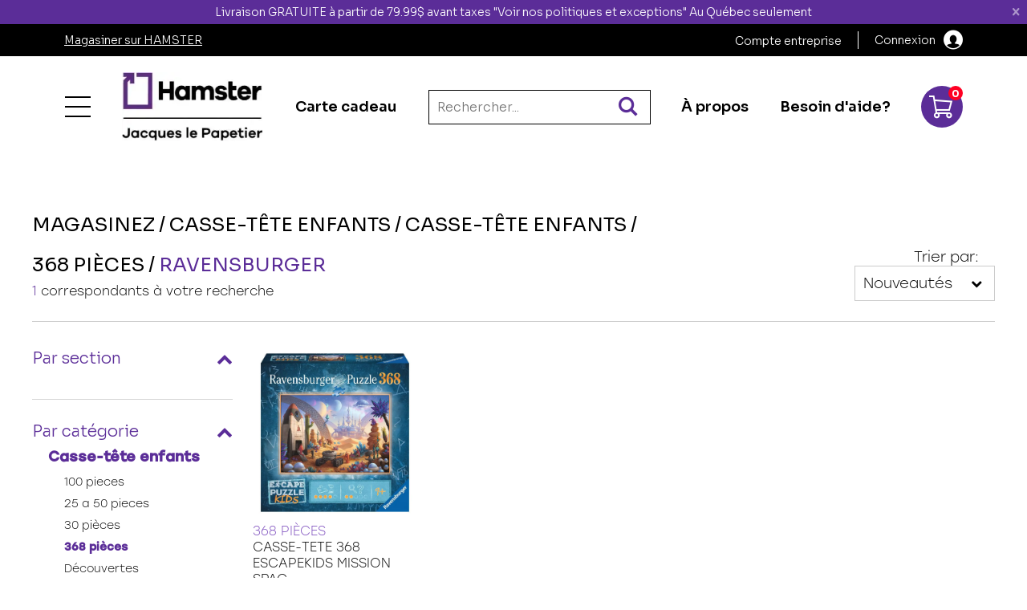

--- FILE ---
content_type: text/html; charset=utf-8
request_url: https://jacqueslepapetier.com/catalogue/casse-tete-enfants/casse-tete-enfants/368-pieces/ravensburger
body_size: 9832
content:
<!DOCTYPE HTML><html xmlns="http://www.w3.org/1999/xhtml" xml:lang="fr" lang="fr" dir="ltr" ><head><meta name='viewport' content='width=device-width, initial-scale=1, maximum-scale=5,viewport-fit=cover'><meta name='google' content='notranslate'><meta http-equiv="Content-Type" content="text/html; charset=utf-8" /><meta name="description" content="368 pièces, Découvrez notre merveilleuse collection de casse-têtes pour enfants chez Hamster - Jacques le papetier. Notre gamme variée propose des casse-têtes adaptés à tous les âges et niveaux de compétence pour offrir une expérience amusante et éducative. Nos casse-têtes pour enfants comprennent : Différentes tailles et niveaux de difficulté : Nous avons des casse-têtes adaptés aux enfants de tous âges, avec des options allant de quelques pièces pour les tout-petits à des casse-têtes plus complexes pour les enfants plus âgés. Thèmes amusants et colorés : Explorez une variété de thèmes, de personnages préférés des enfants aux scènes de la nature et aux motifs éducatifs, pour stimuler l'imagination et l'apprentissage. Matériaux sûrs et durables : Tous nos casse-têtes sont fabriqués à partir de matériaux de qualité, sûrs pour les enfants, pour une expérience de jeu sans souci. Chez Hamster - Jacques le papetier, nous croyons que les casse-têtes sont une excellente façon d'encourager la créativité, la résolution de problèmes et le plaisir chez les enfants. Venez nous rendre visite en magasin ou explorez notre catalogue en ligne pour trouver le casse-tête idéal pour votre enfant. Offrez-leur des heures de divertissement tout en stimulant leur développement cognitif. Chez nous, nous avons des casse-têtes pour chaque enfant en quête de défis amusants. 100 PIECES 350 PIÈCES 368 PIÈCES 39 PIÈCES 45 PIÈCES DÉCOUVERTES 24 PIÈCES 26 PIÈCES 35 PIÈCES 36 PIÈCES 41 PIÈCES 48 PIÈCES 42 PIÈCES 49 PIÈCES 54 PIÈCES 60 PIÈCES 150 PIÈCES XXL 70 PIÈCES 100 PIÈCES XXL 200 PIÈCES XXL 250 PIÈCES 300 PIÈCES XXL 3D AVENIR CLEMENTONI COUCOU TÉLÉ-QUÉBEC DISET DJECO EDITIONS GLADIUS educa EUROGRAPHICS GLADIUS HAPE JANOD LALITA'S ART SHOP MADD CAPP MELIASSA & DOUG NATHAN NEBULOUS STAR PIERRE BELVEDERE RAVENSBURGER SCRATCH EUROPE TREFL WERKSHOPPE" /><meta name="keywords" content="casse-tête, pièces, enfant, puzzle, ravensburger, disney, morceaux, éducatif, 100, 200" /><title>Ravensburger 368 pièces Casse-tête enfants </title><link href="https://ws1.postescanada-canadapost.ca/css/addresscomplete-2.30.min.css?key=ND49-GA93-KP67-KD22&culture=fr" rel="stylesheet" /><link href="https://fonts.googleapis.com/css?family=Roboto:300,400,500,700,900&display=swap" rel="stylesheet"><script> var _PROGSPAY_SECRET = ""; var _GOOGLE_KEY = "AIzaSyCpjzCUF-oggQASggrUcG9oXHGC9mNr_R8"; var _POST_CANADA_KEY = "ND49-GA93-KP67-KD22"; </script><script>var _BLOCK_VERSION = "3";</script><script src="//cdn.progexpert.com/js/jquery/jquery-3.7.1.min.js" ></script><script src="//cdn.progexpert.com/js/jquery/ui-1.13.2/jquery-ui.min.js" ></script><script src="//cdn.progexpert.com/js/jquery/timedatepicker/jquery.datetimepicker.js" ></script> <script async src='https://www.googletagmanager.com/gtag/js?id=G-K79FB2R16P'></script> <script> try { window.dataLayer = window.dataLayer || []; function gtag(){dataLayer.push(arguments);} gtag('js', new Date()); gtag('config', 'G-K79FB2R16P'); }catch(err) { console.log(err.message); } </script> <link rel="canonical" href="//jacqueslepapetier.com/catalogue/casse-tete-enfants/casse-tete-enfants/368-pieces/ravensburger" /><script id="Nschema-org" class="sw-seo schema website" type=application/ld+json >[{"@context":"https:\/\/schema.org","@type":"Product","name":"CASSE-TETE 368 ESCAPEKIDS MISSION SPAC","description":"","image":"https:\/\/jacqueslepapetier.com\/xml\/Images\/13267-1----0-1e3911fb1da644f9a7e61128aafd19d3.jpg?1647368073","productID":88762,"sku":"368 PI\u00c8CES","mpn":"368 PI\u00c8CES","url":"https:\/\/jacqueslepapetier.com\/catalogue\/casse-tete-enfants\/casse-tete-enfants\/368-pieces\/ravensburger\/0-99\/color\/size\/adulte\/88762\/casse-tete-enfants-368-pieces-ravensburger-13267-62627","brand":{"@type":"Brand","name":"RAVENSBURGER","description":"RAVENSBURGER - D\u00e9couvrez l&#39;excellence ludique avec Ravensburger North America Inc., la destination privil\u00e9gi\u00e9e pour des jeux de soci\u00e9t\u00e9, puzzles et jouets \u00e9ducatifs de qualit\u00e9 exceptionnelle. En tant que filiale de Ravensburger AG, une entreprise allemande pionni\u00e8re fond\u00e9e en 1883, nous"},"manufacturer":{"@type":"Organization","name":"RAVENSBURGER","description":"RAVENSBURGER - D\u00e9couvrez l&#39;excellence ludique avec Ravensburger North America Inc., la destination privil\u00e9gi\u00e9e pour des jeux de soci\u00e9t\u00e9, puzzles et jouets \u00e9ducatifs de qualit\u00e9 exceptionnelle. En tant que filiale de Ravensburger AG, une entreprise allemande pionni\u00e8re fond\u00e9e en 1883, nous"},"offers":{"@type":"Offer","priceCurrency":"CAD","priceValidUntil":"2026-02-01","availability":"https:\/\/schema.org\/InStock","itemCondition":"https:\/\/schema.org\/NewCondition","price":"24.99","url":"https:\/\/jacqueslepapetier.com\/catalogue\/casse-tete-enfants\/casse-tete-enfants\/368-pieces\/ravensburger\/0-99\/color\/size\/adulte\/88762\/88762","seller":{"@type":"Organization","name":"Bienvenue chez Hamster - Jacques Le Papetier"}}},{"@context":"https:\/\/schema.org","@type":"BreadcrumbList","itemListElement":[{"@type":"ListItem","position":2,"item":{"@id":"\/\/jacqueslepapetier.com\/catalogue\/casse-tete-enfants","name":"Casse-t\u00eate Enfants"}},{"@type":"ListItem","position":3,"item":{"@id":"\/\/jacqueslepapetier.com\/catalogue\/casse-tete-enfants\/casse-tete-enfants","name":"Casse-t\u00eate enfants"}},{"@type":"ListItem","position":4,"item":{"@id":"\/\/jacqueslepapetier.com\/catalogue\/casse-tete-enfants\/casse-tete-enfants\/368-pieces","name":"368 pi\u00e8ces"}},{"@type":"ListItem","position":5,"item":{"@id":"\/\/jacqueslepapetier.com\/catalogue\/casse-tete-enfants\/casse-tete-enfants\/368-pieces\/ravensburger","name":"RAVENSBURGER"}},{"@type":"ListItem","position":1,"item":{"@id":"\/\/jacqueslepapetier.com\/catalogue","name":"Catalogue"}}]}]</script><style >#menu_Support,#menu_Slider,#menu_Gabarit { display: none; }</style><link rel='dns-prefetch' href='//cdn.progexpert.com/' /></head><body id='body' class="jacqueslepapetier-com catalogue"> <link href="//jacqueslepapetier.com/css/template/papeterie/cms/global.min.css?1752008411" rel="stylesheet" /><link href="//jacqueslepapetier.com/css/cms/baseContact.min.css?1752008408" rel="stylesheet" /><script src="//jacqueslepapetier.com/js/min/mod_store_js-catalogue.min.js?1697725988" ></script><script src="https://js.stripe.com/v2/" ></script><script src="//jacqueslepapetier.com/js/min/js_sw-software.min.js?1749829453" ></script><script src="//jacqueslepapetier.com/js/min/mod_template_papeterie_js_sw-sw_script.min.js?1615489680" ></script><script src="//jacqueslepapetier.com/js/min/mod_template_papeterie_js_sw-software.min.js?1748952054" ></script><script src="//jacqueslepapetier.com/js/min/js_sw-sw_script.min.js?1749829004" ></script><script src="//jacqueslepapetier.com/js/min/js_sw-sw.min.js?1753981040" ></script><link href="//jacqueslepapetier.com/css/store/catalogue.min.css?1752008408" rel="stylesheet" /><script src="//cdn.progexpert.com/js/loadcss.js" ></script><div class="js-reveal sw-header" data-section="header" ><div class="header grid ac-start reveal js-reveal" ><div class="header__menu--outer" ><div class="header__top ai-center grid child-reveal" ><p class="header__top--txt" >Livraison GRATUITE à partir de 79.99$ avant taxes "Voir nos politiques et exceptions" Au Québec seulement</p><a href="javascript:" class="js-end header__top--link" data-click='click-806719303697f1fe095ad04.35871596' rel="nofollow" title="Fermer" hreflang="fr"><span class="header-icon-cancel" ></span></a></div><div class="header__account" ><div class="grid__wrapper--default" ><div class="header__account--wrapper grid span-12" ><p ><a href="https://com.hamster.ca/jacqueslepapetier" target="_blank" class="header__account--link" rel="nofollow noopener noreferrer" title="Magasiner sur HAMSTER" hreflang="fr">Magasiner sur HAMSTER</a></p><ul class="js-end" ><li ><a href="//jacqueslepapetier.com/compte-entreprise" class="header__menu--link" rel="dofollow" title="Compte entreprise" hreflang="fr">Compte entreprise</a></li></ul><div class="js-end" ><a href="javascript:" class="header__menu--account header__menu--link ai-center grid" data-click='click-524177533697f1fe095ac83.10713996' rel="nofollow" title="Connexion" hreflang="fr"><span >Connexion</span></a></div></div></div></div><div class="header__menu grid__wrapper--default" ><div class="header__menu--inner grid ai-center span-12 child-reveal" ><ul class="header__menu--left grid ji-start ai-center" ><li class="header__menu--btn-wrapper ps-center" ><button class="header__menu--btn grid" data-toggle="toggle-menu" data-target="body" title="Menu" ><span class="menu__btn ps-center" ></span></button></li><li ><a href="//jacqueslepapetier.com" class="header__logo" rel="dofollow" title="Bienvenue chez Hamster - Jacques Le Papetier" hreflang="fr"><img src="//jacqueslepapetier.com/css/img/logo-header.png?1705607901" class="header__logo--img" alt="Logo" title="Bienvenue chez Hamster - Jacques Le Papetier" /></a></li><li ><a href="//jacqueslepapetier.com/carte-cadeau" class="header__menu--link" rel="dofollow" title="Carte cadeau" hreflang="fr">Carte cadeau</a></li></ul><form class="header__form grid ai-center row-2 start-1 end-4 end-md-3 row-xl-1 start-xl-2 end-xl-3" action="//jacqueslepapetier.com/catalogue" method="GET" ><input type="search" name="search" id="search" value="" placeholder="Rechercher..." class="row-1 start-1 end-2" /><label for="search" class="js-end row-1 start-1 end-2" ><span class="header-icon-search" ></span></label></form><ul class="header__menu--right grid ji-end ai-center start-md-2 end-md-3 start-xl-3 end-xl-4" ><li ><a href="//jacqueslepapetier.com/a-propos" class="header__menu--link" rel="dofollow" title="À propos" hreflang="fr">À propos</a></li><li ><a href="https://jacqueslepapetier.com/nous-joindre" class="header__menu--link" rel="dofollow" title="Besoin d'aide?" hreflang="fr">Besoin d'aide?</a></li><li class="header__menu--cart js-async" data-section="CartHeader" data-sw='sw-503954219697f1fe095b064.24129513' ><a href="//jacqueslepapetier.com/cart" class="header-icon-cart header__cart--link grid ai-xl-center" rel="dofollow" title="Panier" hreflang="fr"><span class="grid pc-center header__cart--label" >Panier</span><span class="header__cart--count grid pc-center as-start js-end" >2</span></a></li></ul><div class="header__menu--btn-wrapper header__mobile js-start as-center" ><button class="header__menu--btn grid" data-toggle="toggle-menu" data-target="body" title="Menu" ><span class="menu__btn ps-center" ></span></button></div><a href="//jacqueslepapetier.com" class="header__logo header__mobile" rel="dofollow" title="Bienvenue chez Hamster - Jacques Le Papetier" hreflang="fr"><img src="//jacqueslepapetier.com/css/img/logo-header.png?1705607901" class="header__logo--img" alt="Logo" title="Bienvenue chez Hamster - Jacques Le Papetier" /></a><div class="header__menu--cart header__mobile js-end as-center js-async" data-section="CartHeader" data-sw='sw-1677655171697f1fe095b1a8.31618851' ><a href="//jacqueslepapetier.com/cart" class="header-icon-cart header__cart--link grid ai-xl-center" rel="dofollow" title="Panier" hreflang="fr"><span class="grid pc-center header__cart--label" >Panier</span><span class="header__cart--count grid pc-center as-start js-end" >2</span></a></div></div></div></div><div class="header__main-menu ac-start ac-xl-center grid__wrapper--large" ><ul class="header__main-menu--list child-reveal grid start-1 end-15 row-xl-1 ai-center" ><li class="header__main-menu--item " ><a href="//jacqueslepapetier.com/catalogue/papeterie-informatique-et-teletravail" class="js-toggle-sub-menu header__main-menu--link grid " rel="dofollow" title="Papeterie, informatique et télétravail" hreflang="fr">Papeterie, informatique et télétravail</a><div class="header__sub-menu grid ac-start jc-xl-center ji-xl-center" ><button class="js-back-sub-menu header__sub-menu--back grid jc-start ji-start" title="Tous les départements">Tous les départements</button><div class="header__sub-menu--wrapper ac-start grid child-reveal" ><ul class="header__sub-menu--list grid ac-start child-reveal" ><li class="header__sub-menu--category" ><a href="//jacqueslepapetier.com/catalogue/papeterie-informatique-et-teletravail/instruments-d-ecriture" class="header__sub-menu--link" rel="dofollow" title="Instruments d'écriture" hreflang="fr">Instruments d'écriture</a></li><li class="header__sub-menu--sub-category" ><a href="//jacqueslepapetier.com/catalogue/papeterie-informatique-et-teletravail/instruments-d-ecriture/instruments-d-ecriture" rel="dofollow" title="Instruments d'ecriture" hreflang="fr">Instruments d'ecriture</a></li></ul><ul class="header__sub-menu--list grid ac-start child-reveal" ><li class="header__sub-menu--category" ><a href="//jacqueslepapetier.com/catalogue/papeterie-informatique-et-teletravail/papeterie-informatique-et-teletravail" class="header__sub-menu--link" rel="dofollow" title="Papeterie, informatique et télétravail" hreflang="fr">Papeterie, informatique et télétravail</a></li><li class="header__sub-menu--sub-category" ><a href="//jacqueslepapetier.com/catalogue/papeterie-informatique-et-teletravail/papeterie-informatique-et-teletravail/classement-rangement" rel="dofollow" title="Classement & rangement" hreflang="fr">Classement & rangement</a></li><li class="header__sub-menu--sub-category" ><a href="//jacqueslepapetier.com/catalogue/papeterie-informatique-et-teletravail/papeterie-informatique-et-teletravail/instruments-d-ecriture" rel="dofollow" title="Instruments d'ecriture" hreflang="fr">Instruments d'ecriture</a></li><li class="header__sub-menu--sub-category" ><a href="//jacqueslepapetier.com/catalogue/papeterie-informatique-et-teletravail/papeterie-informatique-et-teletravail/livres-dictionnaires" rel="dofollow" title="Livres & dictionnaires" hreflang="fr">Livres & dictionnaires</a></li><li class="header__sub-menu--sub-category" ><a href="//jacqueslepapetier.com/catalogue/papeterie-informatique-et-teletravail/papeterie-informatique-et-teletravail/machine-de-bureau" rel="dofollow" title="Machine de bureau" hreflang="fr">Machine de bureau</a></li><li class="header__sub-menu--sub-category" ><a href="//jacqueslepapetier.com/catalogue/papeterie-informatique-et-teletravail/papeterie-informatique-et-teletravail/papeterie" rel="dofollow" title="Papeterie" hreflang="fr">Papeterie</a></li><li class="header__sub-menu--sub-category" ><a href="//jacqueslepapetier.com/catalogue/papeterie-informatique-et-teletravail/papeterie-informatique-et-teletravail/reliures-presentation" rel="dofollow" title="Reliures & presentation" hreflang="fr">Reliures & presentation</a></li><li class="header__sub-menu--sub-category" ><a href="//jacqueslepapetier.com/catalogue/papeterie-informatique-et-teletravail/papeterie-informatique-et-teletravail/sac-a-dos-lunch-etuis-a-crayon" rel="dofollow" title="Sac a dos,lunch,etuis a crayon" hreflang="fr">Sac a dos,lunch,etuis a crayon</a></li><li class="header__sub-menu--sub-category" ><a href="//jacqueslepapetier.com/catalogue/papeterie-informatique-et-teletravail/papeterie-informatique-et-teletravail/scolaire" rel="dofollow" title="Scolaire" hreflang="fr">Scolaire</a></li><li class="header__sub-menu--sub-category" ><a href="//jacqueslepapetier.com/catalogue/papeterie-informatique-et-teletravail/papeterie-informatique-et-teletravail/accessoires-de-bureau" rel="dofollow" title="Accessoires de bureau" hreflang="fr">Accessoires de bureau</a></li><li class="header__sub-menu--sub-category" ><a href="//jacqueslepapetier.com/catalogue/papeterie-informatique-et-teletravail/papeterie-informatique-et-teletravail/informatique-et-cartouches-d-encre" rel="dofollow" title="Informatique et cartouches d'encre" hreflang="fr">Informatique et cartouches d'encre</a></li><li class="header__sub-menu--sub-category" ><a href="//jacqueslepapetier.com/catalogue/papeterie-informatique-et-teletravail/papeterie-informatique-et-teletravail/technologie-et-electronique" rel="dofollow" title="Technologie et électronique" hreflang="fr">Technologie et électronique</a></li><li class="header__sub-menu--sub-category" ><a href="//jacqueslepapetier.com/catalogue/papeterie-informatique-et-teletravail/papeterie-informatique-et-teletravail/papeterie-social" rel="dofollow" title="Papeterie social" hreflang="fr">Papeterie social</a></li></ul></div><img src="//jacqueslepapetier.com/mod/file/MainMenuFile/c4ca4238a0b923820dcc509a6f75849b.png?1716321693" class="header__sub-menu--img" alt="Papeterie, informatique et télétravail" title="Papeterie, informatique et télétravail" /></div></li><li class="header__main-menu--item " ><a href="//jacqueslepapetier.com/catalogue/casse-tetes" class="js-toggle-sub-menu header__main-menu--link grid " rel="dofollow" title="Casse-têtes" hreflang="fr">Casse-têtes</a><div class="header__sub-menu grid ac-start jc-xl-center ji-xl-center" ><button class="js-back-sub-menu header__sub-menu--back grid jc-start ji-start" title="Tous les départements">Tous les départements</button><div class="header__sub-menu--wrapper ac-start grid child-reveal" ><ul class="header__sub-menu--list grid ac-start child-reveal" ><li class="header__sub-menu--category" ><a href="//jacqueslepapetier.com/catalogue/casse-tetes/casse-tete-adultes" class="header__sub-menu--link" rel="dofollow" title="Casse-tête adultes" hreflang="fr">Casse-tête adultes</a></li><li class="header__sub-menu--sub-category" ><a href="//jacqueslepapetier.com/catalogue/casse-tetes/casse-tete-adultes/300-pieces-et-moins" rel="dofollow" title="300 pièces et moins" hreflang="fr">300 pièces et moins</a></li><li class="header__sub-menu--sub-category" ><a href="//jacqueslepapetier.com/catalogue/casse-tetes/casse-tete-adultes/550-pieces" rel="dofollow" title="550 pièces" hreflang="fr">550 pièces</a></li><li class="header__sub-menu--sub-category" ><a href="//jacqueslepapetier.com/catalogue/casse-tetes/casse-tete-adultes/700-pieces" rel="dofollow" title="700 pièces" hreflang="fr">700 pièces</a></li><li class="header__sub-menu--sub-category" ><a href="//jacqueslepapetier.com/catalogue/casse-tetes/casse-tete-adultes/750-pieces" rel="dofollow" title="750 pièces" hreflang="fr">750 pièces</a></li><li class="header__sub-menu--sub-category" ><a href="//jacqueslepapetier.com/catalogue/casse-tetes/casse-tete-adultes/750-pieces-xl" rel="dofollow" title="750 pièces xl" hreflang="fr">750 pièces xl</a></li><li class="header__sub-menu--sub-category" ><a href="//jacqueslepapetier.com/catalogue/casse-tetes/casse-tete-adultes/999-pieces-et-moins" rel="dofollow" title="999 pieces et moins" hreflang="fr">999 pieces et moins</a></li><li class="header__sub-menu--sub-category" ><a href="//jacqueslepapetier.com/catalogue/casse-tetes/casse-tete-adultes/300-pieces-xl" rel="dofollow" title="300 pièces xl" hreflang="fr">300 pièces xl</a></li><li class="header__sub-menu--sub-category" ><a href="//jacqueslepapetier.com/catalogue/casse-tetes/casse-tete-adultes/500-pieces-xl" rel="dofollow" title="500 pièces xl" hreflang="fr">500 pièces xl</a></li><li class="header__sub-menu--sub-category" ><a href="//jacqueslepapetier.com/catalogue/casse-tetes/casse-tete-adultes/500-pieces" rel="dofollow" title="500 pièces" hreflang="fr">500 pièces</a></li><li class="header__sub-menu--sub-category" ><a href="//jacqueslepapetier.com/catalogue/casse-tetes/casse-tete-adultes/1000-pieces" rel="dofollow" title="1000 pièces" hreflang="fr">1000 pièces</a></li><li class="header__sub-menu--sub-category" ><a href="//jacqueslepapetier.com/catalogue/casse-tetes/casse-tete-adultes/1500-pieces" rel="dofollow" title="1500 pièces" hreflang="fr">1500 pièces</a></li><li class="header__sub-menu--sub-category" ><a href="//jacqueslepapetier.com/catalogue/casse-tetes/casse-tete-adultes/2000-pieces-et-plus" rel="dofollow" title="2000 pièces et plus" hreflang="fr">2000 pièces et plus</a></li><li class="header__sub-menu--sub-category" ><a href="//jacqueslepapetier.com/catalogue/casse-tetes/casse-tete-adultes/150-mini" rel="dofollow" title="150 mini" hreflang="fr">150 mini</a></li><li class="header__sub-menu--sub-category" ><a href="//jacqueslepapetier.com/catalogue/casse-tetes/casse-tete-adultes/famille" rel="dofollow" title="Famille" hreflang="fr">Famille</a></li><li class="header__sub-menu--sub-category" ><a href="//jacqueslepapetier.com/catalogue/casse-tetes/casse-tete-adultes/3d" rel="dofollow" title="3d" hreflang="fr">3d</a></li><li class="header__sub-menu--sub-category" ><a href="//jacqueslepapetier.com/catalogue/casse-tetes/casse-tete-adultes/accessoires" rel="dofollow" title="Accessoires" hreflang="fr">Accessoires</a></li></ul><ul class="header__sub-menu--list grid ac-start child-reveal" ><li class="header__sub-menu--category" ><a href="//jacqueslepapetier.com/catalogue/casse-tetes/casse-tete-enfants" class="header__sub-menu--link" rel="dofollow" title="Casse-tête enfants" hreflang="fr">Casse-tête enfants</a></li><li class="header__sub-menu--sub-category" ><a href="//jacqueslepapetier.com/catalogue/casse-tetes/casse-tete-enfants/100-pieces" rel="dofollow" title="100 pieces" hreflang="fr">100 pieces</a></li><li class="header__sub-menu--sub-category" ><a href="//jacqueslepapetier.com/catalogue/casse-tetes/casse-tete-enfants/25-a-50-pieces" rel="dofollow" title="25 a 50 pieces" hreflang="fr">25 a 50 pieces</a></li><li class="header__sub-menu--sub-category" ><a href="//jacqueslepapetier.com/catalogue/casse-tetes/casse-tete-enfants/30-pieces" rel="dofollow" title="30 pièces" hreflang="fr">30 pièces</a></li><li class="header__sub-menu--sub-category" ><a href="//jacqueslepapetier.com/catalogue/casse-tetes/casse-tete-enfants/368-pieces" rel="dofollow" title="368 pièces" hreflang="fr">368 pièces</a></li><li class="header__sub-menu--sub-category" ><a href="//jacqueslepapetier.com/catalogue/casse-tetes/casse-tete-enfants/decouvertes" rel="dofollow" title="Découvertes" hreflang="fr">Découvertes</a></li><li class="header__sub-menu--sub-category" ><a href="//jacqueslepapetier.com/catalogue/casse-tetes/casse-tete-enfants/24-pieces" rel="dofollow" title="24 pièces" hreflang="fr">24 pièces</a></li><li class="header__sub-menu--sub-category" ><a href="//jacqueslepapetier.com/catalogue/casse-tetes/casse-tete-enfants/35-pieces" rel="dofollow" title="35 pièces" hreflang="fr">35 pièces</a></li><li class="header__sub-menu--sub-category" ><a href="//jacqueslepapetier.com/catalogue/casse-tetes/casse-tete-enfants/36-pieces" rel="dofollow" title="36 pièces" hreflang="fr">36 pièces</a></li><li class="header__sub-menu--sub-category" ><a href="//jacqueslepapetier.com/catalogue/casse-tetes/casse-tete-enfants/48-pieces" rel="dofollow" title="48 pièces" hreflang="fr">48 pièces</a></li><li class="header__sub-menu--sub-category" ><a href="//jacqueslepapetier.com/catalogue/casse-tetes/casse-tete-enfants/49-pieces" rel="dofollow" title="49 pièces" hreflang="fr">49 pièces</a></li><li class="header__sub-menu--sub-category" ><a href="//jacqueslepapetier.com/catalogue/casse-tetes/casse-tete-enfants/54-pieces" rel="dofollow" title="54 pièces" hreflang="fr">54 pièces</a></li><li class="header__sub-menu--sub-category" ><a href="//jacqueslepapetier.com/catalogue/casse-tetes/casse-tete-enfants/60-pieces" rel="dofollow" title="60 pièces" hreflang="fr">60 pièces</a></li><li class="header__sub-menu--sub-category" ><a href="//jacqueslepapetier.com/catalogue/casse-tetes/casse-tete-enfants/150-pieces-xxl" rel="dofollow" title="150 pièces xxl" hreflang="fr">150 pièces xxl</a></li><li class="header__sub-menu--sub-category" ><a href="//jacqueslepapetier.com/catalogue/casse-tetes/casse-tete-enfants/100-pieces-xxl" rel="dofollow" title="100 pièces xxl" hreflang="fr">100 pièces xxl</a></li><li class="header__sub-menu--sub-category" ><a href="//jacqueslepapetier.com/catalogue/casse-tetes/casse-tete-enfants/200-pieces-xxl" rel="dofollow" title="200 pièces xxl" hreflang="fr">200 pièces xxl</a></li><li class="header__sub-menu--sub-category" ><a href="//jacqueslepapetier.com/catalogue/casse-tetes/casse-tete-enfants/250-pieces" rel="dofollow" title="250 pièces" hreflang="fr">250 pièces</a></li><li class="header__sub-menu--sub-category" ><a href="//jacqueslepapetier.com/catalogue/casse-tetes/casse-tete-enfants/300-pieces-xxl" rel="dofollow" title="300 pièces xxl" hreflang="fr">300 pièces xxl</a></li><li class="header__sub-menu--sub-category" ><a href="//jacqueslepapetier.com/catalogue/casse-tetes/casse-tete-enfants/3d" rel="dofollow" title="3d" hreflang="fr">3d</a></li></ul></div><img src="//jacqueslepapetier.com/mod/file/MainMenuFile/45c48cce2e2d7fbdea1afc51c7c6ad26.jpg?1719165639" class="header__sub-menu--img" alt="Casse-têtes" title="Casse-têtes" /></div></li><li class="header__main-menu--item " ><a href="//jacqueslepapetier.com/catalogue/jeux-et-jouets" class="js-toggle-sub-menu header__main-menu--link grid " rel="dofollow" title="Jeux et jouets" hreflang="fr">Jeux et jouets</a><div class="header__sub-menu grid ac-start jc-xl-center ji-xl-center" ><button class="js-back-sub-menu header__sub-menu--back grid jc-start ji-start" title="Tous les départements">Tous les départements</button><div class="header__sub-menu--wrapper ac-start grid child-reveal" ><ul class="header__sub-menu--list grid ac-start child-reveal" ><li class="header__sub-menu--category" ><a href="//jacqueslepapetier.com/catalogue/jeux-et-jouets/jeux" class="header__sub-menu--link" rel="dofollow" title="Jeux" hreflang="fr">Jeux</a></li><li class="header__sub-menu--sub-category" ><a href="//jacqueslepapetier.com/catalogue/jeux-et-jouets/jeux/accessoires" rel="dofollow" title="Accessoires" hreflang="fr">Accessoires</a></li><li class="header__sub-menu--sub-category" ><a href="//jacqueslepapetier.com/catalogue/jeux-et-jouets/jeux/jeu-de-cartes" rel="dofollow" title="Jeu de cartes" hreflang="fr">Jeu de cartes</a></li><li class="header__sub-menu--sub-category" ><a href="//jacqueslepapetier.com/catalogue/jeux-et-jouets/jeux/jeux-de-cartes-de-voyage" rel="dofollow" title="Jeux de cartes & de voyage" hreflang="fr">Jeux de cartes & de voyage</a></li><li class="header__sub-menu--sub-category" ><a href="//jacqueslepapetier.com/catalogue/jeux-et-jouets/jeux/jeux-de-logique-patience" rel="dofollow" title="Jeux de logique & patience" hreflang="fr">Jeux de logique & patience</a></li><li class="header__sub-menu--sub-category" ><a href="//jacqueslepapetier.com/catalogue/jeux-et-jouets/jeux/jeux-de-party-d-ambiance" rel="dofollow" title="Jeux de party & d'ambiance" hreflang="fr">Jeux de party & d'ambiance</a></li><li class="header__sub-menu--sub-category" ><a href="//jacqueslepapetier.com/catalogue/jeux-et-jouets/jeux/jeux-de-science" rel="dofollow" title="Jeux de science" hreflang="fr">Jeux de science</a></li><li class="header__sub-menu--sub-category" ><a href="//jacqueslepapetier.com/catalogue/jeux-et-jouets/jeux/jeux-de-societe-et-famille" rel="dofollow" title="Jeux de société et famille" hreflang="fr">Jeux de société et famille</a></li><li class="header__sub-menu--sub-category" ><a href="//jacqueslepapetier.com/catalogue/jeux-et-jouets/jeux/jeux-educatif" rel="dofollow" title="Jeux éducatif" hreflang="fr">Jeux éducatif</a></li><li class="header__sub-menu--sub-category" ><a href="//jacqueslepapetier.com/catalogue/jeux-et-jouets/jeux/jeux-pour-enfants" rel="dofollow" title="Jeux pour enfants" hreflang="fr">Jeux pour enfants</a></li></ul><ul class="header__sub-menu--list grid ac-start child-reveal" ><li class="header__sub-menu--category" ><a href="//jacqueslepapetier.com/catalogue/jeux-et-jouets/jouets" class="header__sub-menu--link" rel="dofollow" title="Jouets" hreflang="fr">Jouets</a></li><li class="header__sub-menu--sub-category" ><a href="//jacqueslepapetier.com/catalogue/jeux-et-jouets/jouets/bebe-0-3-ans" rel="dofollow" title="Bebe 0-3 ans" hreflang="fr">Bebe 0-3 ans</a></li><li class="header__sub-menu--sub-category" ><a href="//jacqueslepapetier.com/catalogue/jeux-et-jouets/jouets/construction" rel="dofollow" title="Construction" hreflang="fr">Construction</a></li><li class="header__sub-menu--sub-category" ><a href="//jacqueslepapetier.com/catalogue/jeux-et-jouets/jouets/jouet-divers" rel="dofollow" title="Jouet divers" hreflang="fr">Jouet divers</a></li><li class="header__sub-menu--sub-category" ><a href="//jacqueslepapetier.com/catalogue/jeux-et-jouets/jouets/peluche" rel="dofollow" title="Peluche" hreflang="fr">Peluche</a></li><li class="header__sub-menu--sub-category" ><a href="//jacqueslepapetier.com/catalogue/jeux-et-jouets/jouets/playmobil" rel="dofollow" title="Playmobil" hreflang="fr">Playmobil</a></li></ul></div><img src="//jacqueslepapetier.com/mod/file/MainMenuFile/eccbc87e4b5ce2fe28308fd9f2a7baf3.jpg?1716322688" class="header__sub-menu--img" alt="Jeux et jouets" title="Jeux et jouets" /></div></li><li class="header__main-menu--item " ><a href="//jacqueslepapetier.com/catalogue/dessins-et-bricolage" class="js-toggle-sub-menu header__main-menu--link grid " rel="dofollow" title="Dessins et bricolage" hreflang="fr">Dessins et bricolage</a><div class="header__sub-menu grid ac-start jc-xl-center ji-xl-center" ><button class="js-back-sub-menu header__sub-menu--back grid jc-start ji-start" title="Tous les départements">Tous les départements</button><div class="header__sub-menu--wrapper ac-start grid child-reveal" ><ul class="header__sub-menu--list grid ac-start child-reveal" ><li class="header__sub-menu--category" ><a href="//jacqueslepapetier.com/catalogue/dessins-et-bricolage/dessin-bricolage" class="header__sub-menu--link" rel="dofollow" title="Dessin & bricolage" hreflang="fr">Dessin & bricolage</a></li><li class="header__sub-menu--sub-category" ><a href="//jacqueslepapetier.com/catalogue/dessins-et-bricolage/dessin-bricolage/dessin-coloriage" rel="dofollow" title="Dessin & coloriage" hreflang="fr">Dessin & coloriage</a></li><li class="header__sub-menu--sub-category" ><a href="//jacqueslepapetier.com/catalogue/dessins-et-bricolage/dessin-bricolage/maquillage" rel="dofollow" title="Maquillage" hreflang="fr">Maquillage</a></li><li class="header__sub-menu--sub-category" ><a href="//jacqueslepapetier.com/catalogue/dessins-et-bricolage/dessin-bricolage/materiel-accessoires" rel="dofollow" title="Matériel & accessoires" hreflang="fr">Matériel & accessoires</a></li><li class="header__sub-menu--sub-category" ><a href="//jacqueslepapetier.com/catalogue/dessins-et-bricolage/dessin-bricolage/pate-a-modeler" rel="dofollow" title="Pâte à modeler" hreflang="fr">Pâte à modeler</a></li><li class="header__sub-menu--sub-category" ><a href="//jacqueslepapetier.com/catalogue/dessins-et-bricolage/dessin-bricolage/projet-de-bricolage" rel="dofollow" title="Projet de bricolage" hreflang="fr">Projet de bricolage</a></li></ul></div><img src="//jacqueslepapetier.com/mod/file/MainMenuFile/a87ff679a2f3e71d9181a67b7542122c.jpg?1716322706" class="header__sub-menu--img" alt="Dessins et bricolage" title="Dessins et bricolage" /></div></li><li class="header__main-menu--item " ><a href="//jacqueslepapetier.com/catalogue/scolaire-et-sensoriel" class="js-toggle-sub-menu header__main-menu--link grid " rel="dofollow" title="Scolaire et sensoriel" hreflang="fr">Scolaire et sensoriel</a><div class="header__sub-menu grid ac-start jc-xl-center ji-xl-center" ><button class="js-back-sub-menu header__sub-menu--back grid jc-start ji-start" title="Tous les départements">Tous les départements</button><div class="header__sub-menu--wrapper ac-start grid child-reveal" ><ul class="header__sub-menu--list grid ac-start child-reveal" ><li class="header__sub-menu--category" ><a href="//jacqueslepapetier.com/catalogue/scolaire-et-sensoriel/sensoriel" class="header__sub-menu--link" rel="dofollow" title="Sensoriel" hreflang="fr">Sensoriel</a></li><li class="header__sub-menu--sub-category" ><a href="//jacqueslepapetier.com/catalogue/scolaire-et-sensoriel/sensoriel/aide-aux-devoirs" rel="dofollow" title="Aide aux devoirs" hreflang="fr">Aide aux devoirs</a></li><li class="header__sub-menu--sub-category" ><a href="//jacqueslepapetier.com/catalogue/scolaire-et-sensoriel/sensoriel/auditif" rel="dofollow" title="Auditif" hreflang="fr">Auditif</a></li><li class="header__sub-menu--sub-category" ><a href="//jacqueslepapetier.com/catalogue/scolaire-et-sensoriel/sensoriel/communication-et-langage" rel="dofollow" title="Communication et langage" hreflang="fr">Communication et langage</a></li><li class="header__sub-menu--sub-category" ><a href="//jacqueslepapetier.com/catalogue/scolaire-et-sensoriel/sensoriel/motricite-fine" rel="dofollow" title="Motricité fine" hreflang="fr">Motricité fine</a></li></ul></div><img src="//jacqueslepapetier.com/mod/file/MainMenuFile/e4da3b7fbbce2345d7772b0674a318d5.jpg?1716322726" class="header__sub-menu--img" alt="Scolaire et sensoriel" title="Scolaire et sensoriel" /></div></li><li class="header__main-menu--item " ><a href="//jacqueslepapetier.com/catalogue/sacs-lavoie" class="js-toggle-sub-menu header__main-menu--link grid " rel="dofollow" title="Sacs LAVOIE" hreflang="fr">Sacs LAVOIE</a><div class="header__sub-menu grid ac-start jc-xl-center ji-xl-center" ><button class="js-back-sub-menu header__sub-menu--back grid jc-start ji-start" title="Tous les départements">Tous les départements</button><div class="header__sub-menu--wrapper ac-start grid child-reveal" ><ul class="header__sub-menu--list grid ac-start child-reveal" ><li class="header__sub-menu--category" ><a href="//jacqueslepapetier.com/catalogue/sacs-lavoie/sac-lavoie" class="header__sub-menu--link" rel="dofollow" title="Sac lavoie" hreflang="fr">Sac lavoie</a></li><li class="header__sub-menu--sub-category" ><a href="//jacqueslepapetier.com/catalogue/sacs-lavoie/sac-lavoie/accessoire" rel="dofollow" title="Accessoire" hreflang="fr">Accessoire</a></li><li class="header__sub-menu--sub-category" ><a href="//jacqueslepapetier.com/catalogue/sacs-lavoie/sac-lavoie/boite-a-lunch" rel="dofollow" title="Boîte à lunch" hreflang="fr">Boîte à lunch</a></li><li class="header__sub-menu--sub-category" ><a href="//jacqueslepapetier.com/catalogue/sacs-lavoie/sac-lavoie/etui-cargo" rel="dofollow" title="Étui cargo" hreflang="fr">Étui cargo</a></li><li class="header__sub-menu--sub-category" ><a href="//jacqueslepapetier.com/catalogue/sacs-lavoie/sac-lavoie/etui-double" rel="dofollow" title="Étui double" hreflang="fr">Étui double</a></li><li class="header__sub-menu--sub-category" ><a href="//jacqueslepapetier.com/catalogue/sacs-lavoie/sac-lavoie/etui-simple" rel="dofollow" title="Étui simple" hreflang="fr">Étui simple</a></li><li class="header__sub-menu--sub-category" ><a href="//jacqueslepapetier.com/catalogue/sacs-lavoie/sac-lavoie/sac-a-souliers" rel="dofollow" title="Sac à souliers" hreflang="fr">Sac à souliers</a></li><li class="header__sub-menu--sub-category" ><a href="//jacqueslepapetier.com/catalogue/sacs-lavoie/sac-lavoie/sac-chic-choc" rel="dofollow" title="Sac chic choc" hreflang="fr">Sac chic choc</a></li><li class="header__sub-menu--sub-category" ><a href="//jacqueslepapetier.com/catalogue/sacs-lavoie/sac-lavoie/sac-g12" rel="dofollow" title="Sac g12" hreflang="fr">Sac g12</a></li><li class="header__sub-menu--sub-category" ><a href="//jacqueslepapetier.com/catalogue/sacs-lavoie/sac-lavoie/sac-intro" rel="dofollow" title="Sac intro" hreflang="fr">Sac intro</a></li><li class="header__sub-menu--sub-category" ><a href="//jacqueslepapetier.com/catalogue/sacs-lavoie/sac-lavoie/sac-phenix" rel="dofollow" title="Sac phénix" hreflang="fr">Sac phénix</a></li></ul></div><img src="//jacqueslepapetier.com/mod/file/MainMenuFile/1679091c5a880faf6fb5e6087eb1b2dc.jpg?1716322746" class="header__sub-menu--img" alt="Sacs LAVOIE" title="Sacs LAVOIE" /></div></li><li class="header__main-menu--item header__main-menu--itemDiscount" ><a href="//jacqueslepapetier.com/catalogue/soldes" class="js-toggle-sub-menu header__main-menu--link grid header__main-menu--discount" rel="dofollow" title="Soldes" hreflang="fr">Soldes</a><div class="header__sub-menu grid ac-start jc-xl-center ji-xl-center" ><button class="js-back-sub-menu header__sub-menu--back grid jc-start ji-start" title="Tous les départements">Tous les départements</button><div class="header__sub-menu--wrapper ac-start grid child-reveal" ><ul class="header__sub-menu--list grid ac-start child-reveal" ><li class="header__sub-menu--category" ><a href="//jacqueslepapetier.com/catalogue/soldes/jouets" class="header__sub-menu--link" rel="dofollow" title="Jouets" hreflang="fr">Jouets</a></li></ul><ul class="header__sub-menu--list grid ac-start child-reveal" ><li class="header__sub-menu--category" ><a href="//jacqueslepapetier.com/catalogue/soldes/papeterie-informatique-et-teletravail" class="header__sub-menu--link" rel="dofollow" title="Papeterie, informatique et télétravail" hreflang="fr">Papeterie, informatique et télétravail</a></li></ul></div><img src="//jacqueslepapetier.com/mod/file/MainMenuFile/c81e728d9d4c2f636f067f89cc14862c.jpg?1716321744" class="header__sub-menu--img" alt="Soldes" title="Soldes" /></div></li></ul><ul class="header__main-menu--alt child-reveal grid start-1 end-15 ai-center ji-center m-y-4" ><li ><a href="//jacqueslepapetier.com/carte-cadeau" class="header__menu--link" rel="dofollow" title="Carte cadeau" hreflang="fr">Carte cadeau</a></li><li ><a href="//jacqueslepapetier.com/a-propos" class="header__menu--link" rel="dofollow" title="À propos" hreflang="fr">À propos</a></li><li ><a href="https://jacqueslepapetier.com/nous-joindre" class="header__menu--link" rel="dofollow" title="Besoin d'aide?" hreflang="fr">Besoin d'aide?</a></li><li ><a href="//jacqueslepapetier.com/compte-entreprise" class="header__menu--link" rel="dofollow" title="Compte entreprise" hreflang="fr">Compte entreprise</a></li><li ><a href="javascript:" class="header__menu--account header__menu--link ai-center grid" data-click='click-524177533697f1fe095ac83.10713996' rel="nofollow" title="Connexion" hreflang="fr"><span >Connexion</span></a></li></ul></div></div></div><div id="catalogue" data-section="PageContent" class="sw-content" data-template="papeterie" ><div data-section="TopCatalogue" ><div class="js-reveal" ><div class="wrapper" ><div class="breadcrumb" ><h1 ><a href="/catalogue/" rel="dofollow" hreflang="fr">Magasinez</a><a href="//jacqueslepapetier.com/catalogue/casse-tete-enfants" rel="dofollow" hreflang="fr"><span >Casse-tête Enfants</span></a><a href="//jacqueslepapetier.com/catalogue/casse-tete-enfants/casse-tete-enfants" rel="dofollow" hreflang="fr"><span >Casse-tête enfants</span></a><a href="//jacqueslepapetier.com/catalogue/casse-tete-enfants/casse-tete-enfants/368-pieces" rel="dofollow" hreflang="fr"><span >368 pièces</span></a><a href="//jacqueslepapetier.com/catalogue/casse-tete-enfants/casse-tete-enfants/368-pieces/ravensburger" rel="dofollow" hreflang="fr"><span >RAVENSBURGER</span></a></h1><p ><span >1</span> correspondants à votre recherche</p></div><div class="sort-wrapper" ><label for="sort" >Trier par:</label><div class="select-wrapper" ><select name="sort" id="sort" data-change='change-2140101664697f1fe0646fb0.94335665' ><option value="latest" selected>Nouveautés</option><option value="asc" >De A à Z</option><option value="desc" >De Z à A</option><option value="price-asc" >Prix croissant</option><option value="price-desc" >Prix décroissant</option></select></div></div><button class="btn-filter" data-toggle="toggle-catalogue-menu" data-target="body" title="Filtres" ><span >Filtres</span></button></div></div></div><div class="wrapper" ><div data-section="LeftCatalogue" ></div><div data-section="ContentCatalogue" ><ul class="row-4" ><li class="product js-reveal" data-reveal='{"percent":0}' ><a href="//jacqueslepapetier.com/catalogue/casse-tete-enfants/casse-tete-enfants/368-pieces/ravensburger/0-99/color/size/adulte/88762/88762" rel="dofollow" title="CASSE-TETE 368 ESCAPEKIDS MISSION SPAC" hreflang="fr"><div data-replace="bg" data-defer="//jacqueslepapetier.com/xml/Images/13267-1----0-1e3911fb1da644f9a7e61128aafd19d3.jpg?1647368073" class="image-wrapper" ><img src="//jacqueslepapetier.com/xml/Images/13267-1----0-1e3911fb1da644f9a7e61128aafd19d3.jpg?1647368073" alt="CASSE-TETE 368 ESCAPEKIDS MISSION SPAC - 368 PIÈCES - RAVENSBURGER" title="CASSE-TETE 368 ESCAPEKIDS MISSION SPAC - 368 PIÈCES - RAVENSBURGER" /></div><span class="sku" >368 PIÈCES</span><span class="name">CASSE-TETE 368 ESCAPEKIDS MISSION SPAC</span><span class="price product__price--regular" ><span class="regular" >24.99&nbsp;$</span></span></a></li></ul></div></div><button class="btn-top js-btn-top" title="Haut de la page" ></button></div><div class="js-reveal sw-footer" data-section="footer" ><div class="footer js-reveal reveal child-reveal" ><div class="footer__content grid__wrapper--small p-y-3" ><div class="footer__block child-reveal span-12 span-md-3" ><a href="//jacqueslepapetier.com" class="footer__logo--link" rel="dofollow" title="Bienvenue chez Hamster - Jacques Le Papetier" hreflang="fr"><img src="//jacqueslepapetier.com/css/img/logo.png?1600114783" class="footer__logo--img" /></a><form id="footer-search-form" class="footer__form m-t-2 grid" method="GET" action="//jacqueslepapetier.com/catalogue" ><input type="text" name="search" id="search" value="" placeholder="Rechercher..." class="footer__form--input" /><button class="footer__form--btn icon-search grid pi-center" ></button></form></div><div class="footer__block child-reveal span-12 span-md-3" ><p class="m-b-1 footer__block--title" >Adresse</p><p >8500 Boul. Henri-Bourassa</p><p ><span >Québec</span> (<span >QC</span>) <span >G1G 5X1</span></p><p class="m-t-1" ><a href="mailto:info@jacqueslepapetier.com" rel="dofollow" title="info@jacqueslepapetier.com" hreflang="fr">info@jacqueslepapetier.com</a></p><p ><a href="tel:4186284335" rel="dofollow" title="418 628-4335" hreflang="fr">418 628-4335</a></p><ul class="footer__social child-reveal jc-start grid ai-center m-t-1" ><li ><a href="https://www.facebook.com/jacqueslepapetier" class="icon-facebook footer__social--link" rel="nofollow" title="Facebook" hreflang="fr"></a></li><li ><a href="https://www.instagram.com/jacqueslepapetier/" class="icon-instagram footer__social--link" rel="nofollow" title="Instagram" hreflang="fr"></a></li></ul></div><div class="footer__block child-reveal span-12 span-md-3" ><p class="m-b-1 footer__block--title" >Informations</p><ul class="footer__menu child-reveal grid" ><li ><a href="//jacqueslepapetier.com/carte-cadeau" rel="dofollow" title="Carte cadeau" hreflang="fr">Carte cadeau</a></li><li ><a href="//jacqueslepapetier.com/a-propos" rel="dofollow" title="À propos" hreflang="fr">À propos</a></li><li ><a href="//jacqueslepapetier.com/nos-politiques" rel="dofollow" title="Nos politiques" hreflang="fr">Nos politiques</a></li><li ><a href="//jacqueslepapetier.com/compte-entreprise" rel="dofollow" title="Compte entreprise" hreflang="fr">Compte entreprise</a></li><li ><a href="//jacqueslepapetier.com/nous-joindre" rel="dofollow" title="Nous joindre" hreflang="fr">Nous joindre</a></li></ul></div><div class="footer__block child-reveal span-12 span-md-3 footer__block--border p-md-l-1" ><p class="m-b-1 footer__block--title" >Magasiner</p><ul class="footer__menu child-reveal grid" ><li ><a href="//jacqueslepapetier.com/catalogue/papeterie-informatique-et-teletravail" rel="dofollow" title="Papeterie, informatique et télétravail" hreflang="fr">Papeterie, informatique et télétravail</a></li><li ><a href="//jacqueslepapetier.com/catalogue/casse-tetes" rel="dofollow" title="Casse-têtes" hreflang="fr">Casse-têtes</a></li><li ><a href="//jacqueslepapetier.com/catalogue/jeux-et-jouets" rel="dofollow" title="Jeux et jouets" hreflang="fr">Jeux et jouets</a></li><li ><a href="//jacqueslepapetier.com/catalogue/dessins-et-bricolage" rel="dofollow" title="Dessins et bricolage" hreflang="fr">Dessins et bricolage</a></li><li ><a href="//jacqueslepapetier.com/catalogue/scolaire-et-sensoriel" rel="dofollow" title="Scolaire et sensoriel" hreflang="fr">Scolaire et sensoriel</a></li><li ><a href="//jacqueslepapetier.com/catalogue/sacs-lavoie" rel="dofollow" title="Sacs LAVOIE" hreflang="fr">Sacs LAVOIE</a></li><li ><a href="//jacqueslepapetier.com/catalogue/soldes" rel="dofollow" title="Soldes" hreflang="fr">Soldes</a></li></ul></div></div><div class="footer__copyright grid ai-center p-1 child-reveal" ><p class="footer__copyright--text" >Tous droits réservés © Copyright 2026 – Bienvenue chez Hamster - Jacques Le Papetier</p><p class="footer__copyright--progexpert jc-start js-md-end grid ai-center" ><span >Propulsé par</span><a href="" rel="dofollow" title="Progexpert" hreflang="fr"><img src="//jacqueslepapetier.com/css/img/logo-progexpert.png?1685548601" class="footer__copyright--logo" alt="Logo de Progexpert" title="Progexpert" /></a></p></div></div></div><script src="//jacqueslepapetier.com/js/min/js-common.min.js?1744817155" ></script><script src="//cdn.progexpert.com/js/lib/jquery.md5.js" ></script><script > var request = {"p":"catalogue","lg":"f","ot":"s","section":"casse-tete-enfants","cat":"casse-tete-enfants","sub_cat":"368-pieces","brand":"ravensburger","color":"color","size":"size","age":"age","in_stock":"in_stock","product":"product","page":1,"range":"range","productFilter":{"section":"casse-tete-enfants","cat":"casse-tete-enfants","sub_cat":"368-pieces","brand":"ravensburger","range":"range","color":"color","size":"size","age":"age","in_stock":"in_stock","product":"product"},"total_page":1,"total_product":1}; request.module = request.module || {}; var _LG = 'fr_CA'; var _DEFAUT_LG = 'fr_CA'; var _SITE_URL = '//jacqueslepapetier.com/'; var _SITE_LG = '//jacqueslepapetier.com/'; var _PROJECT_NAME = 'papetier2020'; var _DISPATCH_URL = '//jacqueslepapetier.com/mod/act_p/DispatchAct.php'; var _SRC_URL = '//cdn.progexpert.com/'; var _CONNECTED= 'NO'; var _SRC_URL_TINY = '//cdn.progexpert.com/'; var _SITE_URL_NO_S = '//jacqueslepapetier.com/'; var session_id = 'a992c347b8397fd6d03e50e01e021991'; var _BASE_DIR = '/home/jacqueslepapetie/public_html/inc/../'; var _LANG = 'fr'; var _SERVER_DATE = '1769938912'; var _isMobile = '0'; var isChrome = navigator.userAgent.includes("Chrome") && navigator.vendor.includes("Google Inc"); var traduction = {}; traduction['confirm'] = 'Confirmer'; traduction['recherche'] = 'Recherche'; traduction['attention'] = 'Attention'; var request = {"p":"catalogue","lg":"f","ot":"s","section":"casse-tete-enfants","cat":"casse-tete-enfants","sub_cat":"368-pieces","brand":"ravensburger","color":"color","size":"size","age":"age","in_stock":"in_stock","product":"product","page":1,"range":"range","productFilter":{"section":"casse-tete-enfants","cat":"casse-tete-enfants","sub_cat":"368-pieces","brand":"ravensburger","range":"range","color":"color","size":"size","age":"age","in_stock":"in_stock","product":"product"},"total_page":1,"total_product":1}; request.module = request.module || {}; var swCall = {"sw-806126294697f1fe05a4a83.60894324":{"path":"Cart","a":"RemoveGiftCard","module":{"CartOrder":"CartOrder","CartSection":"CartSection"}},"sw-1057346029697f1fe05a4b95.98583048":{"path":"cart","a":"SetPromoCode","module":{"CartOrder":"CartOrder","CartSection":"CartSection"}},"keypress-1554983273697f1fe05a4bd1.74218148":{"path":"cart","a":"SetComment"},"sw-1760216107697f1fe05a4ce6.34212324":{"path":"Cart","a":"UpdateShippingService","module":{"CartOrder":"CartOrder","ShippingSelection":"ShippingSelection"}},"sw-1031049315697f1fe05a5604.46234873":{"a":"AddCart","form":{"qty":1},"path":"Product","module":{"CartContent":"CartContent","CartRelated":"CartRelated"}},"click-530149800697f1fe05a6de2.70044287":{"module":{"ProfileInfo":"ProfileReplace"},"path":"Account","tab":"info"},"click-1602841640697f1fe05a6e44.90163988":{"module":{"ProfileAddress":"ProfileReplace"},"path":"Account","tab":"address"},"click-582311641697f1fe05a6e65.65291334":{"module":{"ProfileHistory":"ProfileReplace"},"path":"Account","tab":"history"},"click-51664413697f1fe05a6e89.06591695":{"module":{"ProfileDownloads":"ProfileReplace"},"path":"Account","tab":"downloads"},"click-339898101697f1fe05a6ea6.14696163":{"module":{"ProfileFavoris":"ProfileReplace"},"path":"Account","tab":"favoris"},"submit-330752218697f1fe05a7079.32396887":{"path":"Account","a":"SaveAccountAddress"},"submit-2110130949697f1fe05a7281.83233735":{"path":"Account","a":"SaveProfileInfo"},"submit-792415749697f1fe05b4319.27898653":{"a":"SetOptionFilter","path":"Catalogue","page":1,"module":{"ContentCatalogue":"ContentCatalogue","TopCatalogue":"TopCatalogue","LeftCatalogue":"LeftCatalogue"}},"submit-208610574697f1fe05c4029.58214599":{"path":"Product","a":"AddGiftCard"},"sw-132652609697f1fe05c4196.88802292":{"a":"ProductStockSuivi","path":"Popup"},"sw-163166064697f1fe05c4214.35816030":{"a":"AddCart","path":"Product"},"sw-1465263572697f1fe05c42d9.37012802":{"nav":"prev","path":"Product","a":"ProductNavigation","module":{"InfoProduct":"InfoProduct","ImageProduct":"ImageProduct","TopProduct":"TopProduct"}},"sw-506310303697f1fe05c42f5.86622121":{"nav":"next","path":"Product","a":"ProductNavigation","module":{"InfoProduct":"InfoProduct","ImageProduct":"ImageProduct","TopProduct":"TopProduct"}},"submit-1493923033697f1fe0622151.23443748":{"path":"Product","a":"AddGiftCard"},"sw-1257869699697f1fe06222c3.32407156":{"a":"ProductStockSuivi","path":"Popup"},"sw-1912416492697f1fe0622405.82178724":{"a":"AddCart","path":"Product"},"sw-335315962697f1fe06224c3.93857588":{"nav":"prev","path":"Product","a":"ProductNavigation","module":{"InfoProduct":"InfoProduct","ImageProduct":"ImageProduct","TopProduct":"TopProduct"}},"sw-1682444813697f1fe06224d9.35818165":{"nav":"next","path":"Product","a":"ProductNavigation","module":{"InfoProduct":"InfoProduct","ImageProduct":"ImageProduct","TopProduct":"TopProduct"}},"change-2140101664697f1fe0646fb0.94335665":{"path":"Catalogue","module":{"ContentCatalogue":"ContentCatalogue"},"page":1,"a":"setSort","sort":"price-desc"},"submit-1272120104697f1fe06485e2.30380737":{"a":"SetOptionFilter","path":"Catalogue","page":1,"module":{"ContentCatalogue":"ContentCatalogue","TopCatalogue":"TopCatalogue","LeftCatalogue":"LeftCatalogue"}},"click-524177533697f1fe095ac83.10713996":{"path":"Popup","a":"Login"},"click-806719303697f1fe095ad04.35871596":{"path":"Content","a":"HideHeaderBanner"},"sw-503954219697f1fe095b064.24129513":{"path":"Cart","module":{"CartHeader":"none"}},"sw-1677655171697f1fe095b1a8.31618851":{"path":"Cart","module":{"CartHeader":"none"}}}; $(document).ready(function() { if(typeof(statmemesave) !== 'undefined' && _CONNECTED =='YES'){statmemesave();} }); var _SLIDER_TIMER = '5000'; var traduction = {}; _PAYMENT_PROVIDER = 'Stripe'; traduction['card_error'] = 'Vos informations bancaires sont incorrects.'; traduction['pending_query'] = 'Requête en cours. Merci de patienter.'; traduction['validate_form'] = 'Veuillez remplir les champs requis.'; traduction['validate_form_email'] = 'Votre adresse courriel n\'est pas valide.'; traduction['query_error'] = 'Une erreur est survenue lors de la requête.'; traduction['catalogue_url'] = 'catalogue'; traduction['max_companion'] = 'Participants maximum atteint'; traduction['select_qty'] = 'Veuillez sélectionner une grandeur.'; traduction['select_size'] = 'Veuillez sélectionner une grandeur.'; traduction['accept_risks'] = 'Veuillez accepter les risques.'; _PAYMENT_PROVIDER = 'default'; traduction['card_error'] = 'Vos informations bancaires sont incorrects.'; traduction['card_declined'] = 'Votre carte a été refusée.'; traduction['expired_card'] = 'Votre carte est expirée.'; traduction['generic_decline'] = 'Impossible de procéder au paiement. Veuillez contacter un administrateur.'; traduction['incorrect_number'] = 'Numéro de carte invalide.'; traduction['invalid_number'] = 'Numéro de carte invalide.'; traduction['invalid_cvc'] = 'CVC invalide.'; traduction['incorrect_cvc'] = 'CVC invalide.'; traduction['incorrect_zip'] = 'La vérification du code postal associé à la carte a échoué.'; traduction['incomplete_zip'] = 'Votre code postal associé à la carte de crédit est vide.'; traduction['invalid_expiry_month'] = 'Le mois d\'expiration de la carte est invalide.'; traduction['invalid_expiry_year'] = 'L\'année d\'expiration de la carte est invalide.'; traduction['error_no_stripe3_obj'] = 'Une erreur est survenue, veuillez rafraichir la page'; traduction['form_error'] = 'Veuillez remplir les champs obligatoires.'; traduction['conditions'] = 'Veuillez accepter les conditions d\'achat.'; traduction['pending_payment'] = 'Paiement en cours. Veuillez patienter.'; traduction['card_address'] = 'L\'adresse sur votre carte de crédit ne concorde pas avec votre adresse de facturation.'; </script></body></html>

--- FILE ---
content_type: text/html; charset=utf-8
request_url: https://jacqueslepapetier.com/dispatch/
body_size: 2567
content:
{"url":"\/\/jacqueslepapetier.com\/catalogue\/casse-tete-enfants\/casse-tete-enfants\/368-pieces\/ravensburger","seo":{"canonical":"\/\/jacqueslepapetier.com\/catalogue\/casse-tete-enfants\/casse-tete-enfants\/368-pieces\/ravensburger"},"bodyClass":"jacqueslepapetier-com","section":{"LeftCatalogue":"<div   class=\"js-reveal\" ><button  data-toggle=\"toggle-catalogue-menu\" data-target=\"body\" class=\"btn-toggle-menu\" title=\"Fermer\" ><span   >Fermer<\/span><\/button><h3  class=\"current catalogue__filter--toggle\" data-list=\"section\" ><span   >Par section<\/span><\/h3><ul  data-list=\"section\" ><\/ul><h3  class=\"current\" data-list=\"category\" ><span   >Par cat\u00e9gorie<\/span><\/h3><ul  data-list=\"category\" ><li ><a href=\"\/\/jacqueslepapetier.com\/catalogue\/casse-tete-enfants\/casse-tete-enfants\" class=\"js-sw-click no-nav current catalogue__filter--active\" data-category=\"casse-tete-enfants\" data-sw='sw-347367559697f1fe26bb6b5.05798066'  rel=\"dofollow\"  title=\"Casse-t\u00eate enfants\"   hreflang=\"fr\">Casse-t\u00eate enfants<\/a><ul  data-list=\"sub_cat\" ><li ><a href=\"\/\/jacqueslepapetier.com\/catalogue\/casse-tete-enfants\/casse-tete-enfants\/100-pieces\" class=\"js-sw-click no-nav \" data-category=\"100-pieces\" data-sw='sw-1151021640697f1fe26bb1e9.57218742'  rel=\"dofollow\"  title=\"100 pieces\"   hreflang=\"fr\">100 pieces<\/a><\/li><li ><a href=\"\/\/jacqueslepapetier.com\/catalogue\/casse-tete-enfants\/casse-tete-enfants\/25-a-50-pieces\" class=\"js-sw-click no-nav \" data-category=\"25-a-50-pieces\" data-sw='sw-772979117697f1fe26bb2b4.35645119'  rel=\"dofollow\"  title=\"25 a 50 pieces\"   hreflang=\"fr\">25 a 50 pieces<\/a><\/li><li ><a href=\"\/\/jacqueslepapetier.com\/catalogue\/casse-tete-enfants\/casse-tete-enfants\/30-pieces\" class=\"js-sw-click no-nav \" data-category=\"30-pieces\" data-sw='sw-1398518282697f1fe26bb303.64374200'  rel=\"dofollow\"  title=\"30 pi\u00e8ces\"   hreflang=\"fr\">30 pi\u00e8ces<\/a><\/li><li ><a href=\"\/\/jacqueslepapetier.com\/catalogue\/casse-tete-enfants\/casse-tete-enfants\/368-pieces\" class=\"js-sw-click no-nav current catalogue__filter--active\" data-category=\"368-pieces\" data-sw='sw-559813263697f1fe26bb358.50537879'  rel=\"dofollow\"  title=\"368 pi\u00e8ces\"   hreflang=\"fr\">368 pi\u00e8ces<\/a><\/li><li ><a href=\"\/\/jacqueslepapetier.com\/catalogue\/casse-tete-enfants\/casse-tete-enfants\/decouvertes\" class=\"js-sw-click no-nav \" data-category=\"decouvertes\" data-sw='sw-47631480697f1fe26bb396.41933510'  rel=\"dofollow\"  title=\"D\u00e9couvertes\"   hreflang=\"fr\">D\u00e9couvertes<\/a><\/li><li ><a href=\"\/\/jacqueslepapetier.com\/catalogue\/casse-tete-enfants\/casse-tete-enfants\/24-pieces\" class=\"js-sw-click no-nav \" data-category=\"24-pieces\" data-sw='sw-990446536697f1fe26bb3c0.36510788'  rel=\"dofollow\"  title=\"24 pi\u00e8ces\"   hreflang=\"fr\">24 pi\u00e8ces<\/a><\/li><li ><a href=\"\/\/jacqueslepapetier.com\/catalogue\/casse-tete-enfants\/casse-tete-enfants\/35-pieces\" class=\"js-sw-click no-nav \" data-category=\"35-pieces\" data-sw='sw-1710701451697f1fe26bb3f4.05823705'  rel=\"dofollow\"  title=\"35 pi\u00e8ces\"   hreflang=\"fr\">35 pi\u00e8ces<\/a><\/li><li ><a href=\"\/\/jacqueslepapetier.com\/catalogue\/casse-tete-enfants\/casse-tete-enfants\/36-pieces\" class=\"js-sw-click no-nav \" data-category=\"36-pieces\" data-sw='sw-402381193697f1fe26bb427.71077099'  rel=\"dofollow\"  title=\"36 pi\u00e8ces\"   hreflang=\"fr\">36 pi\u00e8ces<\/a><\/li><li ><a href=\"\/\/jacqueslepapetier.com\/catalogue\/casse-tete-enfants\/casse-tete-enfants\/48-pieces\" class=\"js-sw-click no-nav \" data-category=\"48-pieces\" data-sw='sw-2088562927697f1fe26bb464.75818322'  rel=\"dofollow\"  title=\"48 pi\u00e8ces\"   hreflang=\"fr\">48 pi\u00e8ces<\/a><\/li><li ><a href=\"\/\/jacqueslepapetier.com\/catalogue\/casse-tete-enfants\/casse-tete-enfants\/49-pieces\" class=\"js-sw-click no-nav \" data-category=\"49-pieces\" data-sw='sw-1659576287697f1fe26bb489.29933777'  rel=\"dofollow\"  title=\"49 pi\u00e8ces\"   hreflang=\"fr\">49 pi\u00e8ces<\/a><\/li><li ><a href=\"\/\/jacqueslepapetier.com\/catalogue\/casse-tete-enfants\/casse-tete-enfants\/54-pieces\" class=\"js-sw-click no-nav \" data-category=\"54-pieces\" data-sw='sw-956211984697f1fe26bb4b2.77459920'  rel=\"dofollow\"  title=\"54 pi\u00e8ces\"   hreflang=\"fr\">54 pi\u00e8ces<\/a><\/li><li ><a href=\"\/\/jacqueslepapetier.com\/catalogue\/casse-tete-enfants\/casse-tete-enfants\/60-pieces\" class=\"js-sw-click no-nav \" data-category=\"60-pieces\" data-sw='sw-1762716681697f1fe26bb4e7.23477842'  rel=\"dofollow\"  title=\"60 pi\u00e8ces\"   hreflang=\"fr\">60 pi\u00e8ces<\/a><\/li><li ><a href=\"\/\/jacqueslepapetier.com\/catalogue\/casse-tete-enfants\/casse-tete-enfants\/150-pieces-xxl\" class=\"js-sw-click no-nav \" data-category=\"150-pieces-xxl\" data-sw='sw-1544442790697f1fe26bb525.98910681'  rel=\"dofollow\"  title=\"150 pi\u00e8ces xxl\"   hreflang=\"fr\">150 pi\u00e8ces xxl<\/a><\/li><li ><a href=\"\/\/jacqueslepapetier.com\/catalogue\/casse-tete-enfants\/casse-tete-enfants\/100-pieces-xxl\" class=\"js-sw-click no-nav \" data-category=\"100-pieces-xxl\" data-sw='sw-636106174697f1fe26bb540.65947197'  rel=\"dofollow\"  title=\"100 pi\u00e8ces xxl\"   hreflang=\"fr\">100 pi\u00e8ces xxl<\/a><\/li><li ><a href=\"\/\/jacqueslepapetier.com\/catalogue\/casse-tete-enfants\/casse-tete-enfants\/200-pieces-xxl\" class=\"js-sw-click no-nav \" data-category=\"200-pieces-xxl\" data-sw='sw-539355390697f1fe26bb570.10207625'  rel=\"dofollow\"  title=\"200 pi\u00e8ces xxl\"   hreflang=\"fr\">200 pi\u00e8ces xxl<\/a><\/li><li ><a href=\"\/\/jacqueslepapetier.com\/catalogue\/casse-tete-enfants\/casse-tete-enfants\/250-pieces\" class=\"js-sw-click no-nav \" data-category=\"250-pieces\" data-sw='sw-1128404673697f1fe26bb607.88878137'  rel=\"dofollow\"  title=\"250 pi\u00e8ces\"   hreflang=\"fr\">250 pi\u00e8ces<\/a><\/li><li ><a href=\"\/\/jacqueslepapetier.com\/catalogue\/casse-tete-enfants\/casse-tete-enfants\/300-pieces-xxl\" class=\"js-sw-click no-nav \" data-category=\"300-pieces-xxl\" data-sw='sw-1092913184697f1fe26bb637.39536672'  rel=\"dofollow\"  title=\"300 pi\u00e8ces xxl\"   hreflang=\"fr\">300 pi\u00e8ces xxl<\/a><\/li><li ><a href=\"\/\/jacqueslepapetier.com\/catalogue\/casse-tete-enfants\/casse-tete-enfants\/3d\" class=\"js-sw-click no-nav \" data-category=\"3d\" data-sw='sw-1677161823697f1fe26bb660.11566026'  rel=\"dofollow\"  title=\"3d\"   hreflang=\"fr\">3d<\/a><\/li><\/ul><\/li><\/ul><h3  data-list=\"others\"  ><span   >Autres<\/span><\/h3><ul  data-list=\"others\" ><li   ><a href=\"\/\/jacqueslepapetier.com\/catalogue\/casse-tete-enfants\/casse-tete-enfants\/368-pieces\/ravensburger\/range\/color\/size\/age\/yes\"    rel=\"dofollow\"   hreflang=\"fr\">En stock<\/a><\/li><\/ul><div   data-section=\"LeftOption\" class=\"toggle-section\" ><\/div><\/div>"},"module":{"LeftCatalogue":"LeftCatalogue"},"filter":{"PHPSESSID":"a992c347b8397fd6d03e50e01e021991","_cache_vary":"Chrofr_CA","_lang":"fr_CA","_ga_K79FB2R16P":"GS2.1.s1769938914$o1$g0$t1769938914$j60$l0$h0","_ga":"GA1.1.797166784.1769938914","p":"catalogue","lg":"f","ot":"s","section":"casse-tete-enfants","cat":"casse-tete-enfants","sub_cat":"368-pieces","brand":"ravensburger","color":"color","size":"size","age":"age","in_stock":"in_stock","product":"product","page":"1","productFilter":{"section":"casse-tete-enfants","cat":"casse-tete-enfants","sub_cat":"368-pieces","brand":"ravensburger","range":"range","color":"color","size":"size","age":"age","in_stock":"in_stock","product":"product"},"total_page":"1","total_product":"1","userAgent":"Mozilla\/5.0 (Macintosh; Intel Mac OS X 10_15_7) AppleWebKit\/537.36 (KHTML, like Gecko) Chrome\/131.0.0.0 Safari\/537.36; ClaudeBot\/1.0; +claudebot@anthropic.com)","range":"range"},"swCall":{"sw-1549327405697f1fe2646660.49043944":{"path":"Cart","a":"RemoveGiftCard","module":{"CartOrder":"CartOrder","CartSection":"CartSection"}},"sw-1577329063697f1fe2646759.20653598":{"path":"cart","a":"SetPromoCode","module":{"CartOrder":"CartOrder","CartSection":"CartSection"}},"keypress-141910624697f1fe2646797.97257553":{"path":"cart","a":"SetComment"},"sw-114948679697f1fe26468b2.13394652":{"path":"Cart","a":"UpdateShippingService","module":{"CartOrder":"CartOrder","ShippingSelection":"ShippingSelection"}},"sw-2090544609697f1fe2647053.66318260":{"a":"AddCart","form":{"qty":1},"path":"Product","module":{"CartContent":"CartContent","CartRelated":"CartRelated"}},"click-1428525262697f1fe26485a5.36253701":{"module":{"ProfileInfo":"ProfileReplace"},"path":"Account","tab":"info"},"click-1932047937697f1fe26485f7.44391598":{"module":{"ProfileAddress":"ProfileReplace"},"path":"Account","tab":"address"},"click-666238737697f1fe2648613.25877270":{"module":{"ProfileHistory":"ProfileReplace"},"path":"Account","tab":"history"},"click-46521500697f1fe2648643.44074517":{"module":{"ProfileDownloads":"ProfileReplace"},"path":"Account","tab":"downloads"},"click-1689485638697f1fe2648665.92594005":{"module":{"ProfileFavoris":"ProfileReplace"},"path":"Account","tab":"favoris"},"submit-877665731697f1fe2648823.96434049":{"path":"Account","a":"SaveAccountAddress"},"submit-1694827381697f1fe26489d4.35769072":{"path":"Account","a":"SaveProfileInfo"},"submit-941475903697f1fe265a8a8.92200948":{"a":"SetOptionFilter","path":"Catalogue","page":1,"module":{"ContentCatalogue":"ContentCatalogue","TopCatalogue":"TopCatalogue","LeftCatalogue":"LeftCatalogue"}},"submit-1720404467697f1fe266b1c3.29578278":{"path":"Product","a":"AddGiftCard"},"sw-1225253013697f1fe266b373.36803028":{"a":"ProductStockSuivi","path":"Popup"},"sw-2003198405697f1fe266b475.76031528":{"a":"AddCart","path":"Product"},"sw-2023162766697f1fe266b561.52969970":{"nav":"prev","path":"Product","a":"ProductNavigation","module":{"InfoProduct":"InfoProduct","ImageProduct":"ImageProduct","TopProduct":"TopProduct"}},"sw-698500350697f1fe266b596.44015436":{"nav":"next","path":"Product","a":"ProductNavigation","module":{"InfoProduct":"InfoProduct","ImageProduct":"ImageProduct","TopProduct":"TopProduct"}},"sw-1151021640697f1fe26bb1e9.57218742":{"page":1,"path":"Catalogue","module":{"ContentCatalogue":"ContentCatalogue","TopCatalogue":"TopCatalogue","LeftOption":"LeftOption"},"brand":"brand","range":"range","color":"color","size":"size","age":"age","in_stock":"in_stock","product":"product","sub_cat":"100-pieces","reset":"sub_cat"},"sw-772979117697f1fe26bb2b4.35645119":{"page":1,"path":"Catalogue","module":{"ContentCatalogue":"ContentCatalogue","TopCatalogue":"TopCatalogue","LeftOption":"LeftOption"},"brand":"brand","range":"range","color":"color","size":"size","age":"age","in_stock":"in_stock","product":"product","sub_cat":"25-a-50-pieces","reset":"sub_cat"},"sw-1398518282697f1fe26bb303.64374200":{"page":1,"path":"Catalogue","module":{"ContentCatalogue":"ContentCatalogue","TopCatalogue":"TopCatalogue","LeftOption":"LeftOption"},"brand":"brand","range":"range","color":"color","size":"size","age":"age","in_stock":"in_stock","product":"product","sub_cat":"30-pieces","reset":"sub_cat"},"sw-559813263697f1fe26bb358.50537879":{"page":1,"path":"Catalogue","module":{"ContentCatalogue":"ContentCatalogue","TopCatalogue":"TopCatalogue","LeftOption":"LeftOption"},"brand":"brand","range":"range","color":"color","size":"size","age":"age","in_stock":"in_stock","product":"product","sub_cat":"sub_cat","reset":"sub_cat"},"sw-47631480697f1fe26bb396.41933510":{"page":1,"path":"Catalogue","module":{"ContentCatalogue":"ContentCatalogue","TopCatalogue":"TopCatalogue","LeftOption":"LeftOption"},"brand":"brand","range":"range","color":"color","size":"size","age":"age","in_stock":"in_stock","product":"product","sub_cat":"decouvertes","reset":"sub_cat"},"sw-990446536697f1fe26bb3c0.36510788":{"page":1,"path":"Catalogue","module":{"ContentCatalogue":"ContentCatalogue","TopCatalogue":"TopCatalogue","LeftOption":"LeftOption"},"brand":"brand","range":"range","color":"color","size":"size","age":"age","in_stock":"in_stock","product":"product","sub_cat":"24-pieces","reset":"sub_cat"},"sw-1710701451697f1fe26bb3f4.05823705":{"page":1,"path":"Catalogue","module":{"ContentCatalogue":"ContentCatalogue","TopCatalogue":"TopCatalogue","LeftOption":"LeftOption"},"brand":"brand","range":"range","color":"color","size":"size","age":"age","in_stock":"in_stock","product":"product","sub_cat":"35-pieces","reset":"sub_cat"},"sw-402381193697f1fe26bb427.71077099":{"page":1,"path":"Catalogue","module":{"ContentCatalogue":"ContentCatalogue","TopCatalogue":"TopCatalogue","LeftOption":"LeftOption"},"brand":"brand","range":"range","color":"color","size":"size","age":"age","in_stock":"in_stock","product":"product","sub_cat":"36-pieces","reset":"sub_cat"},"sw-2088562927697f1fe26bb464.75818322":{"page":1,"path":"Catalogue","module":{"ContentCatalogue":"ContentCatalogue","TopCatalogue":"TopCatalogue","LeftOption":"LeftOption"},"brand":"brand","range":"range","color":"color","size":"size","age":"age","in_stock":"in_stock","product":"product","sub_cat":"48-pieces","reset":"sub_cat"},"sw-1659576287697f1fe26bb489.29933777":{"page":1,"path":"Catalogue","module":{"ContentCatalogue":"ContentCatalogue","TopCatalogue":"TopCatalogue","LeftOption":"LeftOption"},"brand":"brand","range":"range","color":"color","size":"size","age":"age","in_stock":"in_stock","product":"product","sub_cat":"49-pieces","reset":"sub_cat"},"sw-956211984697f1fe26bb4b2.77459920":{"page":1,"path":"Catalogue","module":{"ContentCatalogue":"ContentCatalogue","TopCatalogue":"TopCatalogue","LeftOption":"LeftOption"},"brand":"brand","range":"range","color":"color","size":"size","age":"age","in_stock":"in_stock","product":"product","sub_cat":"54-pieces","reset":"sub_cat"},"sw-1762716681697f1fe26bb4e7.23477842":{"page":1,"path":"Catalogue","module":{"ContentCatalogue":"ContentCatalogue","TopCatalogue":"TopCatalogue","LeftOption":"LeftOption"},"brand":"brand","range":"range","color":"color","size":"size","age":"age","in_stock":"in_stock","product":"product","sub_cat":"60-pieces","reset":"sub_cat"},"sw-1544442790697f1fe26bb525.98910681":{"page":1,"path":"Catalogue","module":{"ContentCatalogue":"ContentCatalogue","TopCatalogue":"TopCatalogue","LeftOption":"LeftOption"},"brand":"brand","range":"range","color":"color","size":"size","age":"age","in_stock":"in_stock","product":"product","sub_cat":"150-pieces-xxl","reset":"sub_cat"},"sw-636106174697f1fe26bb540.65947197":{"page":1,"path":"Catalogue","module":{"ContentCatalogue":"ContentCatalogue","TopCatalogue":"TopCatalogue","LeftOption":"LeftOption"},"brand":"brand","range":"range","color":"color","size":"size","age":"age","in_stock":"in_stock","product":"product","sub_cat":"100-pieces-xxl","reset":"sub_cat"},"sw-539355390697f1fe26bb570.10207625":{"page":1,"path":"Catalogue","module":{"ContentCatalogue":"ContentCatalogue","TopCatalogue":"TopCatalogue","LeftOption":"LeftOption"},"brand":"brand","range":"range","color":"color","size":"size","age":"age","in_stock":"in_stock","product":"product","sub_cat":"200-pieces-xxl","reset":"sub_cat"},"sw-1128404673697f1fe26bb607.88878137":{"page":1,"path":"Catalogue","module":{"ContentCatalogue":"ContentCatalogue","TopCatalogue":"TopCatalogue","LeftOption":"LeftOption"},"brand":"brand","range":"range","color":"color","size":"size","age":"age","in_stock":"in_stock","product":"product","sub_cat":"250-pieces","reset":"sub_cat"},"sw-1092913184697f1fe26bb637.39536672":{"page":1,"path":"Catalogue","module":{"ContentCatalogue":"ContentCatalogue","TopCatalogue":"TopCatalogue","LeftOption":"LeftOption"},"brand":"brand","range":"range","color":"color","size":"size","age":"age","in_stock":"in_stock","product":"product","sub_cat":"300-pieces-xxl","reset":"sub_cat"},"sw-1677161823697f1fe26bb660.11566026":{"page":1,"path":"Catalogue","module":{"ContentCatalogue":"ContentCatalogue","TopCatalogue":"TopCatalogue","LeftOption":"LeftOption"},"brand":"brand","range":"range","color":"color","size":"size","age":"age","in_stock":"in_stock","product":"product","sub_cat":"3d","reset":"sub_cat"},"sw-347367559697f1fe26bb6b5.05798066":{"page":1,"path":"Catalogue","module":{"ContentCatalogue":"ContentCatalogue","TopCatalogue":"TopCatalogue","LeftOption":"LeftOption"},"sub_cat":"sub_cat","brand":"brand","range":"range","color":"color","size":"size","age":"age","in_stock":"in_stock","product":"product","cat":"cat","reset":"cat"}}}

--- FILE ---
content_type: text/html; charset=utf-8
request_url: https://jacqueslepapetier.com/dispatch/
body_size: 924
content:
{"bodyClass":"jacqueslepapetier-com","section":{"CartHeader":"<a href=\"\/\/jacqueslepapetier.com\/cart\"  class=\"header-icon-cart header__cart--link grid ai-xl-center\"  rel=\"dofollow\"  title=\"Panier\"   hreflang=\"fr\"><span  class=\"grid pc-center header__cart--label\" >Panier<\/span><span  class=\"header__cart--count grid pc-center as-start js-end\" >0<\/span><\/a>"},"module":{"CartHeader":"none"},"filter":{"PHPSESSID":"a992c347b8397fd6d03e50e01e021991","_cache_vary":"Chrofr_CA","_lang":"fr_CA","_ga_K79FB2R16P":"GS2.1.s1769938914$o1$g0$t1769938914$j60$l0$h0","_ga":"GA1.1.797166784.1769938914","p":"catalogue","lg":"f","ot":"s","section":"casse-tete-enfants","cat":"casse-tete-enfants","sub_cat":"368-pieces","brand":"ravensburger","color":"color","size":"size","age":"age","in_stock":"in_stock","product":"product","page":"1","range":"range","productFilter":{"section":"casse-tete-enfants","cat":"casse-tete-enfants","sub_cat":"368-pieces","brand":"ravensburger","range":"range","color":"color","size":"size","age":"age","in_stock":"in_stock","product":"product"},"total_page":"1","total_product":"1","userAgent":"Mozilla\/5.0 (Macintosh; Intel Mac OS X 10_15_7) AppleWebKit\/537.36 (KHTML, like Gecko) Chrome\/131.0.0.0 Safari\/537.36; ClaudeBot\/1.0; +claudebot@anthropic.com)"},"swCall":{"sw-540663954697f1fe28f44b9.70446008":{"path":"Cart","a":"RemoveGiftCard","module":{"CartOrder":"CartOrder","CartSection":"CartSection"}},"sw-685071860697f1fe28f45f2.24427990":{"path":"cart","a":"SetPromoCode","module":{"CartOrder":"CartOrder","CartSection":"CartSection"}},"keypress-14825724697f1fe28f4642.08103184":{"path":"cart","a":"SetComment"},"sw-588282137697f1fe28f47b0.15378930":{"path":"Cart","a":"UpdateShippingService","module":{"CartOrder":"CartOrder","ShippingSelection":"ShippingSelection"}},"sw-280523150697f1fe28f5034.19316880":{"a":"AddCart","form":{"qty":1},"path":"Product","module":{"CartContent":"CartContent","CartRelated":"CartRelated"}},"click-201183927697f1fe28f6452.04027838":{"module":{"ProfileInfo":"ProfileReplace"},"path":"Account","tab":"info"},"click-945265905697f1fe28f64c8.37800929":{"module":{"ProfileAddress":"ProfileReplace"},"path":"Account","tab":"address"},"click-970302684697f1fe28f64f7.18183225":{"module":{"ProfileHistory":"ProfileReplace"},"path":"Account","tab":"history"},"click-1091744436697f1fe28f6521.68642294":{"module":{"ProfileDownloads":"ProfileReplace"},"path":"Account","tab":"downloads"},"click-1899708067697f1fe28f6557.95849537":{"module":{"ProfileFavoris":"ProfileReplace"},"path":"Account","tab":"favoris"},"submit-1245416476697f1fe28f6826.50913612":{"path":"Account","a":"SaveAccountAddress"},"submit-140761845697f1fe28f6a42.46781539":{"path":"Account","a":"SaveProfileInfo"}}}

--- FILE ---
content_type: text/html; charset=utf-8
request_url: https://jacqueslepapetier.com/dispatch/
body_size: 1609
content:
{"bodyClass":"jacqueslepapetier-com","section":{"LeftOption":"<div   class=\"js-reveal\" ><h3  class=\"current\" data-list=\"brand\" ><span   >Par marque<\/span><\/h3><ul  data-list=\"brand\" ><li ><a href=\"\/\/jacqueslepapetier.com\/catalogue\/casse-tete-enfants\/casse-tete-enfants\/368-pieces\/ravensburger\" data-brand=\"ravensburger\" class=\"js-sw-click no-nav current catalogue__filter--active\" data-sw='sw-1986879054697f1fe3d1d9c1.52400476'  rel=\"dofollow\"  title=\"RAVENSBURGER\"   hreflang=\"fr\">RAVENSBURGER<\/a><\/li><\/ul><h3  data-list=\"range\" ><span   >Par Prix<\/span><\/h3><ul  data-list=\"range\" ><li   ><a href=\"\/\/jacqueslepapetier.com\/catalogue\/casse-tete-enfants\/casse-tete-enfants\/368-pieces\/ravensburger\/0\" data-range=\"0-99\" class=\"js-sw-click no-nav \" data-sw='sw-1527335185697f1fe3d2fb11.53779019'  rel=\"dofollow\"  title=\"0-99\"   hreflang=\"fr\">0-99<\/a><\/li><\/ul><h3  data-list=\"age\" ><span   >Par&nbsp;Age<\/span><\/h3><ul  data-list=\"age\" data-category=\"age\"  ><li ><a href=\"\/\/jacqueslepapetier.com\/catalogue\/casse-tete-enfants\/casse-tete-enfants\/368-pieces\/ravensburger\/color\/size\/adulte\" data-age=\"adulte\" class=\"js-sw-click no-nav \" data-sw='sw-1040235483697f1fe3d56fe7.15320608'  rel=\"dofollow\"  title=\"ADULTE\"   hreflang=\"fr\">ADULTE<\/a><\/li><\/ul><\/div>"},"module":{"LeftOption":"LeftOption"},"filter":{"PHPSESSID":"a992c347b8397fd6d03e50e01e021991","_cache_vary":"Chrofr_CA","_lang":"fr_CA","_ga_K79FB2R16P":"GS2.1.s1769938914$o1$g0$t1769938914$j60$l0$h0","_ga":"GA1.1.797166784.1769938914","p":"catalogue","lg":"f","ot":"s","section":"casse-tete-enfants","cat":"casse-tete-enfants","sub_cat":"368-pieces","brand":"ravensburger","color":"color","size":"size","age":"age","in_stock":"in_stock","product":"product","page":"1","productFilter":{"section":"casse-tete-enfants","cat":"casse-tete-enfants","sub_cat":"368-pieces","brand":"ravensburger","range":"range","color":"color","size":"size","age":"age","in_stock":"in_stock","product":"product"},"total_page":"1","total_product":"1","userAgent":"Mozilla\/5.0 (Macintosh; Intel Mac OS X 10_15_7) AppleWebKit\/537.36 (KHTML, like Gecko) Chrome\/131.0.0.0 Safari\/537.36; ClaudeBot\/1.0; +claudebot@anthropic.com)","range":"range"},"swCall":{"sw-266505784697f1fe3cef0b3.00636952":{"path":"Cart","a":"RemoveGiftCard","module":{"CartOrder":"CartOrder","CartSection":"CartSection"}},"sw-445268981697f1fe3cef197.32372346":{"path":"cart","a":"SetPromoCode","module":{"CartOrder":"CartOrder","CartSection":"CartSection"}},"keypress-1718408237697f1fe3cef1d4.44261538":{"path":"cart","a":"SetComment"},"sw-876840862697f1fe3cef2e4.99166857":{"path":"Cart","a":"UpdateShippingService","module":{"CartOrder":"CartOrder","ShippingSelection":"ShippingSelection"}},"sw-1313935962697f1fe3cef875.38085481":{"a":"AddCart","form":{"qty":1},"path":"Product","module":{"CartContent":"CartContent","CartRelated":"CartRelated"}},"click-1859212451697f1fe3cf0895.25848547":{"module":{"ProfileInfo":"ProfileReplace"},"path":"Account","tab":"info"},"click-1628721791697f1fe3cf08f3.28750108":{"module":{"ProfileAddress":"ProfileReplace"},"path":"Account","tab":"address"},"click-1343194889697f1fe3cf0912.19968094":{"module":{"ProfileHistory":"ProfileReplace"},"path":"Account","tab":"history"},"click-1943560523697f1fe3cf0933.66080893":{"module":{"ProfileDownloads":"ProfileReplace"},"path":"Account","tab":"downloads"},"click-292754648697f1fe3cf0952.37123819":{"module":{"ProfileFavoris":"ProfileReplace"},"path":"Account","tab":"favoris"},"submit-1362922481697f1fe3cf0af7.63903432":{"path":"Account","a":"SaveAccountAddress"},"submit-935213339697f1fe3cf0ca6.11699195":{"path":"Account","a":"SaveProfileInfo"},"submit-105852176697f1fe3cfc743.52141160":{"a":"SetOptionFilter","path":"Catalogue","page":1,"module":{"ContentCatalogue":"ContentCatalogue","TopCatalogue":"TopCatalogue","LeftCatalogue":"LeftCatalogue"}},"submit-1888788816697f1fe3d0a338.78473102":{"path":"Product","a":"AddGiftCard"},"sw-722267853697f1fe3d0a505.43787194":{"a":"ProductStockSuivi","path":"Popup"},"sw-474806749697f1fe3d0a592.01304464":{"a":"AddCart","path":"Product"},"sw-669411386697f1fe3d0a648.27831844":{"nav":"prev","path":"Product","a":"ProductNavigation","module":{"InfoProduct":"InfoProduct","ImageProduct":"ImageProduct","TopProduct":"TopProduct"}},"sw-201795540697f1fe3d0a673.40361001":{"nav":"next","path":"Product","a":"ProductNavigation","module":{"InfoProduct":"InfoProduct","ImageProduct":"ImageProduct","TopProduct":"TopProduct"}},"sw-1986879054697f1fe3d1d9c1.52400476":{"page":1,"path":"Catalogue","module":{"ContentCatalogue":"ContentCatalogue","TopCatalogue":"TopCatalogue"},"range":"range","color":"color","size":"size","age":"age","in_stock":"in_stock","product":"product","brand":"brand","reset":"brand"},"sw-1527335185697f1fe3d2fb11.53779019":{"page":1,"path":"Catalogue","module":{"ContentCatalogue":"ContentCatalogue","TopCatalogue":"TopCatalogue"},"range":"0-99","reset":"range"},"sw-1040235483697f1fe3d56fe7.15320608":{"page":1,"path":"Catalogue","module":{"ContentCatalogue":"ContentCatalogue","TopCatalogue":"TopCatalogue"},"age":"adulte","reset":"age"}}}

--- FILE ---
content_type: text/javascript
request_url: https://jacqueslepapetier.com/js/min/mod_template_papeterie_js_sw-software.min.js?1748952054
body_size: 239
content:
var init_count=0;$(document).ready(function(){$('body').off('keydown.scolaire','.zone-scolaire-new');$('body').on('keydown.scolaire','.zone-scolaire-new',function(e){switch(e.keyCode){case 13:$('.js-sw-submit .continue').click();return false;break;}});$(window).on('resize',function(){let header_height=$('.header__menu--outer').outerHeight(true);if($(window).width()>=1500){header_height+=$('.header__main-menu--list').outerHeight(true);}
$(':root').css({'--header__height':header_height+'px','--header__height--top':$('.header__main-menu--list').outerHeight(true)+'px'});});$('body').on('click','.js-toggle-sub-menu',function(e){if($('body').outerWidth(true)<=1200){$(this).toggleClass('toggle');}
e.preventDefault();});$('body').on('click','.js-back-sub-menu',function(e){$('.js-toggle-sub-menu.toggle').removeClass('toggle');e.preventDefault();});init_interval=setInterval(function(){$(window).resize();if(init_count>=10){clearInterval(init_interval);}
init_count++;},100);actionReturn['HideHeaderBanner']=()=>{$('.header__top').slideUp(400,()=>{$(window).resize();});};actionReturn['SendListMail']=(data)=>{console.log(data);if(data.error){$('.toggle-section').removeClass('toggle-section');}};$('body').off('keydown.scolaire_pass','#zone-scolaire-new .wrapper:not(.school-list) .js-sw-submit-child');$('body').on('keydown.scolaire_pass','#zone-scolaire-new .wrapper:not(.school-list) .js-sw-submit-child',function(e){switch(e.keyCode){case 13:$('.js-sw-submit .continue').click();return false;break;}});});

--- FILE ---
content_type: text/javascript
request_url: https://jacqueslepapetier.com/js/min/js_sw-sw_script.min.js?1749829004
body_size: 2379
content:
var
section_delay={'PageContent':400,'CartContent':400},default_delay=300,dynamic_nav=true,product_swing=true,debug=false,is_admin=false,msg_delay=5000,style_loaded=[],dispatch_url='dispatch/';window.onpopstate=function(){push_url=false;};function initWebsite(){setTimeout(function(){$(window).resize();$(window).scroll();},250);}
function swModule(include,value,data){replaceUrl(data);var case_found=true;switch(module[include]){case'none':if(include=='LeftCatalogue'){sw({path:'Catalogue',module:{'LeftOption':'LeftOption'}});}
$('[data-section="'+include+'"]').html(value);setTimeout(function(){$(window).scroll();},delay_timer[include]+50);break;case'ContentCatalogue':popup();sw({path:'Catalogue',module:{LeftCatalogue:'LeftCatalogue'}});setTimeout(function(){if(typeof _UL_CONTENT_APPLY!=="undefined"&&_UL_CONTENT_APPLY){$('[data-section="'+include+'"] ul').html(value);}else{$('[data-section="'+include+'"]').html(value);}
bufferClass(include);setTimeout(function(){$(window).scroll();},50);var catalogue_top=$('[data-section="TopCatalogue"]').offset().top-$('.sw-header').outerHeight();if($(window).scrollTop()>catalogue_top){$('body,html').animate({scrollTop:catalogue_top},300);}},delay_timer[include]);break;case'CartHeader':$('[data-section="'+include+'"]').html(value);$('[data-section="'+include+'"]').addClass('toggle-section');setTimeout(function(){$('[data-section="'+include+'"]').removeClass('toggle-section');},2000);break;case'CartSection':case_found=false;if(data.menu_progress!=null){$('.paiement-progress .current').removeClass('current');$('.paiement-progress [data-menu="'+data.menu_progress+'"] a').addClass('current');case_found=true;setTimeout(function(){$('[data-section="'+include+'"]').html(value);initMap();if(typeof initCanadaPost!=='undefined'&&typeof initCanadaPost==='function'){initCanadaPost();}
bufferClass(include);},delay_timer[include]);}
break;case'CartShipping':case_found=false;setTimeout(function(){initCanadaPost();},delay_timer[include]+50);break;case'LeftCatalogue':setTimeout(function(){sw({path:'Catalogue',module:{'LeftOption':'LeftOption'}});},delay_timer[include]+1000);case_found=false;setTimeout(function(){$(window).scroll();},delay_timer[include]+50);break;case'LeftOption':case_found=false;setTimeout(function(){$(window).scroll();},delay_timer[include]+50);break;case'ImageProduct':case_found=false;if(typeof initZoom!=="undefined"){setTimeout(function(){initZoom(50,true);},delay_timer[include]);}
break;case'InfoProduct':delete request['change'];case_found=false;break;case'ListArticles':if(request['is-paginate']!=null){$('body,html').animate({scrollTop:$('[data-section="ListArticles"]').offset().top-$('.sw-header').outerHeight()-60},500);window.history.replaceState({'url':data.url},null,data.url);delete request['is-paginate'];}
setTimeout(function(){$('[data-section="'+include+'"]').html(value);bufferClass(include);},delay_timer[include]);break;case'pre-paginate':$('[data-section="'+include+'"] ul').prepend(value);if(request['new_page']==1){$('[data-section="'+include+'"] .btn-pre-paginate').remove();}
$(window).scroll();break;case'paginate':$('[data-section="'+include+'"] ul').append(value);let url=data.replace_url?data.replace_url:data.url;window.history.replaceState({'url':url,'request':request},null,url);if(data.title!=null){document.title=data.title;}
data['filter']['a']='loadContent';if(data.seo!=null){swSeo(data);}
call_tracker(location,include+' swModule.paginate');scrolling_ready=true;$(window).scroll();break;case'popup':popup('<div data-section="'+include+'">'+value+'</div>',false,include);setTimeout(function(){$('[data-section="'+include+'"] input').first().focus();},300);break;case'ProfileReplace':setTimeout(function(){$('.profile-content').html(value);setTimeout(function(){$('.profile-content').removeClass('toggle-section');$(window).scroll();},50);},delay_timer[include]);break;default:case_found=false;if($('.sw-content').data('template')){let module_name=$('.sw-content').data('template')+'Module';if(typeof window[module_name]==='function'){case_found=window[module_name](include,value,data);}}
break;}
return case_found;}
function swAction(data){replaceUrl(data);if(data.reload==1){document.location.reload();}
switch(request['a']){case'AutoComplete':var input=$('.js-autocomplete:focus');if(data.list!=null&&input.length){if(data.autoc_popup==true){autoc_popup=true;}else{autoc_popup=false;}
var style=placeListAutoc(input,true);$('.autoc-body').remove();$('body').append('<div style="width:'+style['width']+';left:'+style['left']+';top:'+style['top']+';height:'+style['height']+';" class="autoc-body">'+data.list+'</div>');if(autoc_on==false){autoc_on=true;$(window).on('resize.autoc',function(){placeListAutoc(input);});$(window).on('scroll.autoc',function(){placeListAutoc(input);});}
deferImg(0);}else{deleteListAutoc(0);}
break;case'buildPage':if(data.new_block!=null){$.each(data.new_block,function(order,block){$('.js-block-edit > .sw-block:nth-of-type('+(order/10)+')').replaceWith(block);});$(window).scroll();}
break;case'ChangePays':$('.input-wrapper[data-type="'+request['type']+'"] .js-select-replace').replaceWith(data.province);delete request['type'];break;case'AddStockWatch':$('[data-section=ProductStockSuivi] .js-close-popup').trigger('click');break;case'ProductNavigation':if(request['preload']=='true'&&data.url){if(request['nav']=='next'){let obj=$('.product-nav .js-sw-click-nav')[1];$(obj).data('url',data.url);}else if(request['nav']=='previous'){let obj=$('.product-nav .js-sw-click-nav')[0];$(obj).data('url',data.url);}}
break;case'AddCart':if(data.error!=true){if(product_swing){$('#product-form.product-controls .qty-wrapper, #product-form.product-controls .add-cart').slideUp(125,'swing');setTimeout(function(){$('.prod-nav-options').slideDown(125,'swing');},250);}}else if(data.popup&&data.idProduct){sw({path:'Popup',a:data.popup,idProduct:data.idProduct});}else if(data.readyJs){eval(data.readyJs);}
break;case'GetProvince':if(data.province!=null){$('.province').before(data.province);$('.province + .province').remove();}
break;case'InventoryCheckup':if(data.error==false){if(typeof request['urlPay']!=='undefined'){document.location.href=request['urlPay'];}else if(typeof request['eval']!=='undefined'){eval(request['eval']);}else{proceedPaiement(data);}}else{loadingOverlay(true);if(typeof paymentModeEv==='object'){paymentModeEv.complete('success');}
$('form button.proceed-paiement').attr('disabled',false);if(data.QtyArr.length){$.each(data.QtyArr,function(key,value){$('.product-cart [i='+value+']').addClass('sold-out');});$('body').on('click.sw','.product-cart .sold-out td',function(event){changePage(_SITE_URL+"cart",'Panier');});}
if(typeof data.invalidLocations!=='undefined'){if(data.invalidLocations.length){$.each(data.invalidLocations,function(key,value){$('tr[data-idLocation='+value+']').addClass('sold-out');});}}}
break;case'resetAllFilters':changePage(_SITE_URL+'catalogue');break;case'getType':if(data.block_style_list!=false){$('.block-style-list').remove();$('body').append(data.block_style_list);setTimeout(function(){$('body').addClass('toggle-block-style');},50);$('.block-style-list .js-block-type').draggable({connectToSortable:$('.js-block-edit'),containment:$('.js-block-edit'),snap:".sw-block",cursor:'move',helper:'clone',appendTo:'body',scroll:true,scrollSensitivity:80,start:function(event,ui){block_dragging=true;},stop:function(event,ui){buildBlockEdit();}});}
break;case'ProceedPaiement':if(data.error==false&&data.redirect){console.log(data.redirect);}
break;case'loadContent':if(data.css_sheet!=null&&$.inArray(data.css_sheet,style_loaded)==-1){style_loaded.push(data.css_sheet);$('head').append(data.css_sheet);}
setTimeout(function(){initWebsite();},section_delay['PageContent']+50);break;case'SaveProfileInfo':if(data.error==false){$('[data-section="ProfileInfo"] input[type="password"]').val('');}break;case'ApplyMailTemplate':if(data.error==false){popup(null,true,'SelectTemplatePopup');}break;case'SendTestMail':if(data.error==false){popup(null,true,'TestMailPopup');}break;case'SubmitContact':case'ContactForm':if(data.error==false){$('#contact-form input, #contact-form textarea, #ContactForm input, #ContactForm textarea').val('');}
break;case'SubmitForgotPassword':if(data.error==false){popup(null,true,'ForgotPassword');}break;case'SubmitNewsletter':if(data.error==false){$('#footer-newsletter-form input, #newsletter-form input').val('');}
break;case'SubmitRegister':if(data.error==false){popup(null,true,'Register');}break;case'TryLog':if(data.error==false){popup();if(data.filter.redirect){location.assign(data.filter.redirect);}else{changePage(_SITE_URL+'profil');}}
break;case'CartConfirm':console.log(request['a']);console.log(request);break;case'ChangeQty':if(data.error===true){$.post(_DISPATCH_URL,{path:'Cart',a:'GetCartQty',IdProduct:data.filter.IdProduct},function(data2){if(data2.qty){let input=$('input#qty-'+data.filter.IdProduct);if(input.length>0){input.val(data2.qty);}}},'json');}
break;default:if($('.sw-content').data('template')){var action_name=$('.sw-content').data('template')+'Action';if(typeof window[action_name]==='function'){window[action_name](data);}}
break;}}